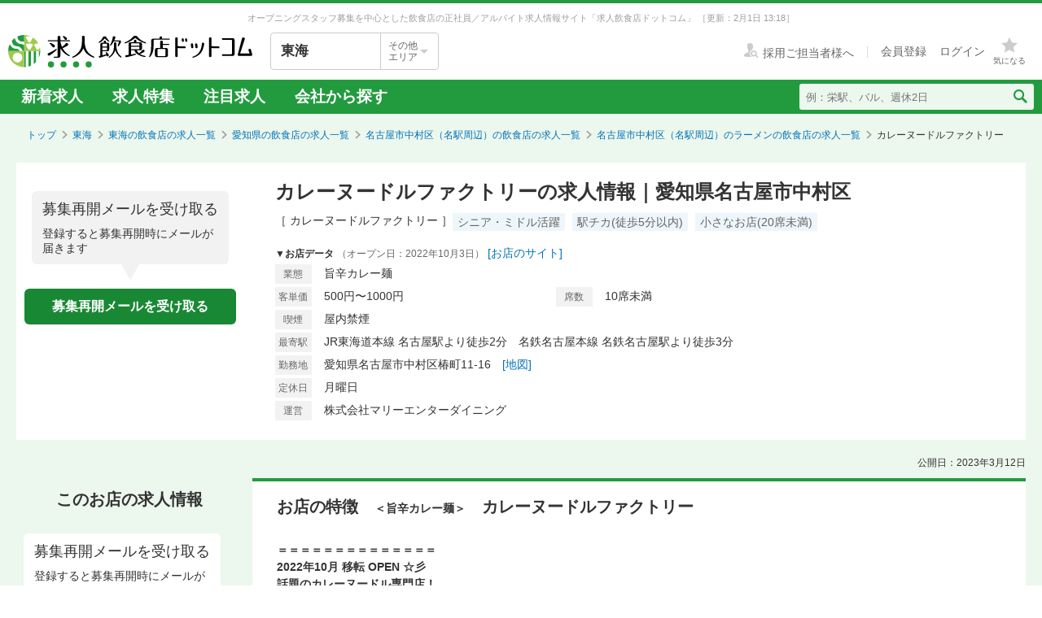

--- FILE ---
content_type: text/html; charset=utf-8
request_url: https://job.inshokuten.com/tokai/work/detail/51728?assistLinkCode=1&ref=ft2
body_size: 65965
content:
<!DOCTYPE html>
<html xmlns="http://www.w3.org/1999/xhtml" xml:lang="ja" lang="ja">
<head>
  <script type="text/javascript">
  var dataLayer = dataLayer || [];
  dataLayer.push({
    'userid': 'undefined'
  });
</script>

    <script type="text/javascript">
  var dataLayer = dataLayer || [];
  dataLayer.push({
    'isPublishedShop': 'false'
  });
</script>


  <!-- Google Tag Manager -->
<script>(function(w,d,s,l,i){w[l]=w[l]||[];w[l].push({'gtm.start':
  new Date().getTime(),event:'gtm.js'});var f=d.getElementsByTagName(s)[0],
  j=d.createElement(s),dl=l!='dataLayer'?'&l='+l:'';j.async=true;j.src=
  'https://www.googletagmanager.com/gtm.js?id='+i+dl;f.parentNode.insertBefore(j,f);
  })(window,document,'script','dataLayer','GTM-WDT9TM6');</script>
  <!-- End Google Tag Manager -->

  
  <meta http-equiv="Content-Type" content="text/html; charset=UTF-8" />
  <meta name="viewport" content="width=device-width" />
  <meta http-equiv="Content-Style-Type" content="text/css" />
  <meta http-equiv="Content-Script-Type" content="text/javascript" />
  <title>
    カレーヌードルファクトリーの求人情報 - 愛知県名古屋市中村区 | 求人飲食店ドットコム
  </title>
  <meta name="description" content="カレーヌードルファクトリーの求人募集情報です。飲食専門の求人サイト「求人飲食店ドットコム」ではカレーヌードルファクトリーの求人の他、新着求人を毎日更新！お店のジャンル・職種・身に付くスキルなどから、あなたの希望のお仕事が見つかります。" />
  <meta name="keywords" content="カレーヌードルファクトリー,旨辛カレー麺,求人,募集,飮食,正社員,アルバイト" />
  <meta name="csrf-param" content="authenticity_token" />
<meta name="csrf-token" content="1mSbe--q5aR6iiutZPHGuSjDSbsNxKR-DPPcj1aV5hnLlekY3eGh1XUIOGLlhAqBRo5dMpnR-fHKAjs0yOebfw" />
    <meta name="twitter:card" content="summary_large_image">
<meta property="og:title" content="カレーヌードルファクトリーの求人情報 - 愛知県名古屋市中村区 | 求人飲食店ドットコム">
<meta property="og:image" content="https://d1som9eclaj1c0.cloudfront.net/upload_picture/S1642410709438_1.jpg">
<meta property="og:type" content="article">
<meta property="og:description" content="カレーヌードルファクトリーの求人募集情報です。飲食専門の求人サイト「求人飲食店ドットコム」ではカレーヌードルファクトリーの求人の他、新着求人を毎日更新！お店のジャンル・職種・身に付くスキルなどから、あなたの希望のお仕事が見つかります。">
<meta property="og:url" content="https://job.inshokuten.com/tokai/work/detail/51728">
<meta property="og:site_name" content="求人飲食店ドットコム">

  <link rel="shortcut icon" href="/favicon.ico" type="image/vnd.microsoft.icon" />
  
      <link rel="canonical" href="https://job.inshokuten.com/tokai/work/detail/51728" />

  <meta name="js-jobseeker-logged-in" id="js-jobseeker-logged-in" content="false" />
  <link href="/webfonts/layout/icomoon.css?20210708" type="text/css" rel="stylesheet" />
  <link href="/css/reset.css?20131115" type="text/css" rel="stylesheet" />
    <link rel="stylesheet" media="all" href="/assets/layouts/responsive_layout/base/application-4d305e807541495cdd9dddf857572fa0ebeccda5114b27df7bd40ca0c1a68958.css" />
  <link rel="stylesheet" media="all" href="/assets/synchro-css/utility/application-pc-8c5b93631b76f2b8410eff0b8e7ba1a2370853defe1af2e3a6489d4a96e6ba8a.css" />
  <link rel="stylesheet" media="all" href="/assets/ji-design-guidelines/application-b04f3f709168d91218a1f591ddb1748a1b77799e898cd930aeb97951cef12583.css" />
    <link rel="stylesheet" media="all" href="/assets/work/show/history/pc/application-7ba021831a36b2451b0542ff9b7e70e38720ba683518927fe4d2fbaf23559611.css" />
  <link rel="stylesheet" media="all" href="/css/jquery.rs.carousel.css" />

    <script type='application/json' id='js-json-sentry-param'>
    {"sentryDsnValue":"https://4b8607ef2c064418a0260b25a3f92a15@o225139.ingest.sentry.io/1376507","environment":"production","debug":false,"tracesSampleRate":0.1}
  </script>
  <script src="/assets/sentry/application-b344ab024ce5eda5262759b1b1bcd53c59501123e694128a7446cb19ad0c985c.js"></script>

<script src="/assets/polyfill/application-eba39df10f0a90b820c8028adccec2fdffafe59e54346c77d700fd852b4500bc.js"></script>

  <script nonce="" type="text/javascript" src="/javascript/jquery.js" ></script>
  <script nonce="" type="text/javascript" src="/javascript/jquery-migrate-1.4.1.min.js" ></script>
  <script nonce="" type="text/javascript" src="/javascript/jquery.tooltip.js" charset="utf-8" ></script>
  <script nonce="" type="text/javascript" src="/javascript/responsive.js" charset="utf-8" ></script>
  <script nonce="" type="text/javascript" src="/javascript/common/responsiveLayout.js" charset="utf-8" ></script>
  <script nonce="" type="text/javascript" src="/javascript/common/jobseekerFavorites.js?20230206" charset="utf-8" ></script>
  <script src="/assets/layouts/application-32b3500030bd55c54af52d632a09ff75b4a1d36e2136eded2779f51ccf955881.js" media="all"></script>
  
    <script src="/javascript/jquery.ui.widget.js"></script>
  <script src="/javascript/jquery.event.drag.js"></script>
  <script src="/javascript/jquery.rs.carousel.js"></script>
  <script src="/javascript/jquery.rs.carousel-autoscroll.js"></script>
  <script src="/javascript/jquery.rs.carousel-continuous.js"></script>
  <script src="/javascript/jquery.rs.carousel-touch.js"></script>
  <script src="/javascript/handlebars.js"></script>
  <script id="job-detail-template" type="text/x-handlebars-template">
    <div class="job-code-area">
  <div class="job-code-wrapper u-d-f u-ai-c">
    <span class="ji-tag__employment ji-tag__employment--lg {{result.employmentTagClass}} u-mr-15 u-mt-7">{{result.employmentTagLongName}}</span>
    <span class="job-code-display">{{result.displayType}}募集</span>
    <input type="hidden" value="{{result.keyId}}" id="selected-job-key-id" />
  </div>
  <div class="ul-wrapper">
    <ul class="action-button-area top-button-area js-topButtonArea">
      <li>
        {{#if result.hasFavoritedJob}}
          <a class="add-examination-list examinationed ji-btn ji-btn--lg ji-btn--full" data-favorite-list-path="{{#if result.logined}}/member/work/favorites{{else}}/work/favorites{{/if}}">
            <span class="examination-button">気になるリストへ</span>
          </a>
        {{else}}
          <a class="add-examination-list ji-btn ji-btn--lg ji-btn--full gtm-toggleFavoriteButtonForShopDetail" data-favorite-list-path="{{#if result.logined}}/member/work/favorites{{else}}/work/favorites{{/if}}">
            <span class="js-examination__favoriteIcon icon-layout-star ji-btn__iconBefore"></span>
            <span class="examination-button">気になる</span>
          </a>
      {{/if}}
        <input type="hidden" class="job-key-id" value="{{result.keyId}}" />
      </li>
      {{#if result.checkEntriedJob}}
        <li class="last"><button disabled class="ji-btn ji-btn--lg ji-btn--full ji-btn--primary">応募済み</button></li>
      {{else}}
        <li class="last">
          <a class="ji-btn ji-btn--lg ji-btn--fixed ji-btn--primary gtm-normalEntryButton" href="/work/jobs/{{result.keyId}}/entries/new?entryVia=normal_entry_button">応募画面へ</a>
        </li>
      {{/if}}
    </ul>
  </div>
</div>
<table class="job-detail">
  <tr>
    <th>特徴</th>
    <td class="feature">
      {{#each result.featureCharacteristicList}}
        <span class="ji-tag__characteristics">{{this}}</span>
      {{/each}}
    </td>
  </tr>
  <tr>
    <th>雇用形態・<br />給与</th>
    <td>
      <span class="salary">{{{result.displayEmploymentSystem}}}　{{{result.displaySalary}}}</span>
      {{#if result.haveSalaryNote}}
        <span class="salary-note">{{{result.salaryNote}}}</span>
      {{/if}}
      {{#if result.allowanceCharacteristicList}}
        <div class="icon-treatment-area">
          {{#each result.allowanceCharacteristicList}}
            <span class="ji-tag__characteristics">{{this}}</span>
          {{/each}}
        </div>
      {{/if}}
    </td>
  </tr>
  <tr>
    <th>応募資格</th>
    <td>{{{result.displayQualification}}}</td>
  </tr>
  <tr>
    <th>
      <div class="working-time">
        <span class="working-time-label">勤務時間</span>
        <div class="working-time-wrapper js-workTimePopoverTrigger">
          <div class="informationIcon working-time-icon"></div>
        </div>
      </div>
    </th>
    <td>
      {{{result.workingHours}}}
      {{#if result.workingHoursCharacteristicList}}
        <div class="icon-treatment-area">
          {{#each result.workingHoursCharacteristicList}}
            <span class="ji-tag__characteristics">{{this}}</span>
          {{/each}}
        </div>
      {{/if}}
    </td>
  </tr>
  <tr>
    <th>休日・休暇</th>
    <td>
      {{{result.holiday}}}
      {{#if result.holidayCharacteristicList}}
        <div class="icon-treatment-area">
          {{#each result.holidayCharacteristicList}}
            <span class="ji-tag__characteristics">{{this}}</span>
          {{/each}}
        </div>
      {{/if}}
    </td>
  </tr>
  <tr>
    <th>待遇</th>
    <td>
      {{{result.otherTreatment}}}
      {{#if result.treatmentCharacteristicList}}
        <div class="icon-treatment-area">
          {{#each result.treatmentCharacteristicList}}
            <span class="ji-tag__characteristics">{{this}}</span>
          {{/each}}
        </div>
      {{/if}}
    </td>
  </tr>
  <tr>
    <th>仕事内容・<br />求める人物</th>
    <td>
      {{{result.work}}}
      {{#if result.hasSkillList}}
        <div class="job-skill-area">
          <p class="skill-title">身につくスキル！ 学べる知識！</p>
          {{#each result.skillList}}
            <span class="skill-detail">{{this.skill}}</span>
          {{/each}}
        </div>
      {{/if}}
    </td>
  </tr>
</table>
<div class="clearfix target-shop-area">
  <div class="shop-info">
    <span class="shop-name"><span class="name">＜応募先＞</span>カレーヌードルファクトリー</span>
    <div class="u-d-f u-ai-c">
      <span class="ji-tag__employment {{result.employmentTagClass}} u-mr-8">{{result.employmentTagLongName}}</span>
      <span class="u-fs-13">{{result.displayType}}募集</span>
    </div>
  </div>
  <div class="ul-wrapper">
    <ul class="action-button-area center-button-area">
      <li>
          <a class="add-examination-list ji-btn ji-btn--lg ji-btn--full gtm-toggleFavoriteButtonForShopDetail" data-favorite-list-path="{{#if result.logined}}/member/work/favorites{{else}}/work/favorites{{/if}}">
            <span class="js-examination__favoriteIcon icon-layout-star ji-btn__iconBefore"></span>
            <span class="examination-button">気になる</span>
          </a>
        <input type="hidden" class="job-key-id" value="{{result.keyId}}" autocomplete="off" />
      </li>
      {{#if result.checkEntriedJob}}
        <li class="last"><button disabled class="ji-btn ji-btn--lg ji-btn--full ji-btn--primary">応募済み</button></li>
      {{else}}
        <li class="last">
          <a class="ji-btn ji-btn--lg ji-btn--fixed ji-btn--primary gtm-normalEntryButton" href="/work/jobs/{{result.keyId}}/entries/new?entryVia=normal_entry_button">応募画面へ</a>
        </li>
      {{/if}}
    </ul>
  </div>
</div>

  </script>
  <script id="action-button-template" type="text/x-handlebars-template">
    <div class="clearfix target-shop-area">
  <div class="shop-info">
    <span class="shop-name"><span class="name">＜応募先＞</span>カレーヌードルファクトリー</span>
    <span class="ji-tag__employment {{result.employmentTagClass}} u-mr-8">{{result.employmentTagLongName}}</span>
    <span class="u-fs-14">{{result.displayType}}募集</span>
  </div>
  <div class="ul-wrapper">
    <ul class="action-button-area">
      <li>
          {{#if result.hasFavoritedJob}}
            <a class="add-examination-list examinationed ji-btn ji-btn--lg ji-btn--full" data-favorite-list-path="{{#if result.logined}}/member/work/favorites{{else}}/work/favorites{{/if}}">
              <span class="examination-button">気になるリストへ</span>
            </a>
          {{else}}
            <a class="add-examination-list ji-btn ji-btn--lg ji-btn--full gtm-toggleFavoriteButtonForShopDetail" data-favorite-list-path="{{#if result.logined}}/member/work/favorites{{else}}/work/favorites{{/if}}">
              <span class="js-examination__favoriteIcon icon-layout-star ji-btn__iconBefore"></span>
              <span class="examination-button">気になる</span>
            </a>
          {{/if}}
        <input type="hidden" class="job-key-id" value="{{result.keyId}}" />
      </li>
      {{#if result.checkEntriedJob}}
        <li class="last"><button disabled class="ji-btn ji-btn--lg ji-btn--full ji-btn--primary">応募済み</button></li>
      {{else}}
        <li class="last">
          <a class="ji-btn ji-btn--lg ji-btn--primary ji-btn--full gtm-normalEntryButton" href="/work/jobs/{{result.keyId}}/entries/new?entryVia=wording_entry_button">応募画面へ</a>
        </li>
      {{/if}}
    </ul>
  </div>
</div>

  </script>
  <script src="/assets/work/show/history/pc/application-ef58232582e9c35e816f0dd126a5031dae6ccdde52d4360c8af4ef53983be006.js"></script>
    <script type="application/ld+json">
      {"@context":"https://schema.org","@type":"FAQPage","mainEntity":[{"@type":"Question","name":"名古屋市中村区（名駅周辺）のラーメンの求人はどのくらいある？","acceptedAnswer":{"@type":"Answer","text":"名古屋市中村区（名駅周辺）のラーメンの求人数は4件あります。うち、正社員求人は4件、アルバイト・パート求人は0件です。\n"}},{"@type":"Question","name":"ラーメンの仕事を探すなら、どのエリアが人気？","acceptedAnswer":{"@type":"Answer","text":"【正社員】\n1位：\u003ca href=\"/tokai/work/prefArea-aichi/regionArea-sakae/condition-g/\"\u003eラーメン×名古屋市中区（栄・新栄・伏見）\u003c/a\u003e\n2位：\u003ca href=\"/tokai/work/prefArea-aichi/regionArea-nagoya-nishi/condition-g/\"\u003eラーメン×名古屋市西区\u003c/a\u003e\n3位：\u003ca href=\"/tokai/work/prefArea-aichi/regionArea-toyota-city/condition-g/\"\u003eラーメン×豊田市\u003c/a\u003e\n愛知県の正社員のラーメン求人人気が最も高いエリアは「\u003ca href=\"/tokai/work/prefArea-aichi/regionArea-sakae/condition-g/\"\u003e名古屋市中区（栄・新栄・伏見）\u003c/a\u003e」です。次いで「\u003ca href=\"/tokai/work/prefArea-aichi/regionArea-nagoya-nishi/condition-g/\"\u003e名古屋市西区\u003c/a\u003e」「\u003ca href=\"/tokai/work/prefArea-aichi/regionArea-toyota-city/condition-g/\"\u003e豊田市\u003c/a\u003e」が続きます。\n\n【アルバイト・パート】\n1位：\u003ca href=\"/tokai/work/prefArea-aichi/regionArea-nagoya-nishi/condition-g/\"\u003eラーメン×名古屋市西区\u003c/a\u003e\n2位：\u003ca href=\"/tokai/work/prefArea-aichi/regionArea-toyota-city/condition-g/\"\u003eラーメン×豊田市\u003c/a\u003e\n3位：\u003ca href=\"/tokai/work/prefArea-aichi/regionArea-sakae/condition-g/\"\u003eラーメン×名古屋市中区（栄・新栄・伏見）\u003c/a\u003e\n愛知県のアルバイト・パートのラーメン求人人気が最も高いエリアは「\u003ca href=\"/tokai/work/prefArea-aichi/regionArea-nagoya-nishi/condition-g/\"\u003e名古屋市西区\u003c/a\u003e」です。次いで「\u003ca href=\"/tokai/work/prefArea-aichi/regionArea-toyota-city/condition-g/\"\u003e豊田市\u003c/a\u003e」「\u003ca href=\"/tokai/work/prefArea-aichi/regionArea-sakae/condition-g/\"\u003e名古屋市中区（栄・新栄・伏見）\u003c/a\u003e」が続きます。"}},{"@type":"Question","name":"名古屋市中村区（名駅周辺）のラーメン求人の給与相場は？","acceptedAnswer":{"@type":"Answer","text":"名古屋市中村区（名駅周辺）のラーメン求人の平均給与は、正社員が月給30.8万円です。"}}]}
    </script>

  <!-- Start VWO Async SmartCode -->
<link rel="preconnect" href="https://dev.visualwebsiteoptimizer.com" />
<script type='text/javascript' id='vwoCode'>
window._vwo_code=window._vwo_code || (function() {
var account_id=777724,
version = 1.5,
settings_tolerance=4000,
library_tolerance=4000,
use_existing_jquery=false,
is_spa=1,
hide_element='body',
hide_element_style = 'opacity:0 !important;filter:alpha(opacity=0) !important;background:none !important',
/* DO NOT EDIT BELOW THIS LINE */
f=false,w=window,d=document,vwoCodeEl=d.querySelector('#vwoCode'),code={use_existing_jquery:function(){return use_existing_jquery},library_tolerance:function(){return library_tolerance},hide_element_style:function(){return'{'+hide_element_style+'}'},finish:function(){if(!f){f=true;var e=d.getElementById('_vis_opt_path_hides');if(e)e.parentNode.removeChild(e)}},finished:function(){return f},load:function(e){var t=d.createElement('script');t.fetchPriority='high';t.src=e;t.type='text/javascript';t.onerror=function(){_vwo_code.finish()};d.getElementsByTagName('head')[0].appendChild(t)},getVersion:function(){return version},getMatchedCookies:function(e){var t=[];if(document.cookie){t=document.cookie.match(e)||[]}return t},getCombinationCookie:function(){var e=code.getMatchedCookies(/(?:^|;)\s?(_vis_opt_exp_\d+_combi=[^;$]*)/gi);e=e.map(function(e){try{var t=decodeURIComponent(e);if(!/_vis_opt_exp_\d+_combi=(?:\d+,?)+\s*$/.test(t)){return''}return t}catch(e){return''}});var i=[];e.forEach(function(e){var t=e.match(/([\d,]+)/g);t&&i.push(t.join('-'))});return i.join('|')},init:function(){if(d.URL.indexOf('__vwo_disable__')>-1)return;w.settings_timer=setTimeout(function(){_vwo_code.finish()},settings_tolerance);var e=d.currentScript,t=d.createElement('style'),i=e&&!e.async?hide_element?hide_element+'{'+hide_element_style+'}':'':code.lA=1,n=d.getElementsByTagName('head')[0];t.setAttribute('id','_vis_opt_path_hides');vwoCodeEl&&t.setAttribute('nonce',vwoCodeEl.nonce);t.setAttribute('type','text/css');if(t.styleSheet)t.styleSheet.cssText=i;else t.appendChild(d.createTextNode(i));n.appendChild(t);var o=this.getCombinationCookie();this.load('https://dev.visualwebsiteoptimizer.com/j.php?a='+account_id+'&u='+encodeURIComponent(d.URL)+'&f='+ +is_spa+'&vn='+version+(o?'&c='+o:''));return settings_timer}};w._vwo_settings_timer = code.init();return code;}());
</script>
<!-- End VWO Async SmartCode -->

    <script type="application/ld+json">
      {"@context":"https://schema.org","@type":"BreadcrumbList","itemListElement":[{"@type":"ListItem","position":1,"name":"トップ","item":"https://job.inshokuten.com/"},{"@type":"ListItem","position":2,"name":"東海","item":"https://job.inshokuten.com/tokai/"},{"@type":"ListItem","position":3,"name":"東海の飲食店の求人一覧","item":"https://job.inshokuten.com/tokai/work/"},{"@type":"ListItem","position":4,"name":"愛知県の飲食店の求人一覧","item":"https://job.inshokuten.com/tokai/work/prefArea-aichi/"},{"@type":"ListItem","position":5,"name":"名古屋市中村区（名駅周辺）の飲食店の求人一覧","item":"https://job.inshokuten.com/tokai/work/prefArea-aichi/regionArea-meieki/"},{"@type":"ListItem","position":6,"name":"名古屋市中村区（名駅周辺）のラーメンの飲食店の求人一覧","item":"https://job.inshokuten.com/tokai/work/prefArea-aichi/regionArea-meieki/condition-g/"},{"@type":"ListItem","position":7,"name":"カレーヌードルファクトリー"}]}
    </script>
</head>
<body>
<!-- Google Tag Manager (noscript) -->
<noscript><iframe src="https://www.googletagmanager.com/ns.html?id=GTM-WDT9TM6"
  height="0" width="0" style="display:none;visibility:hidden"></iframe></noscript>
  <!-- End Google Tag Manager (noscript) -->

<div id="wrapper" class="brandColor">
  <div class="siteLead" id="site-lead">
    <div class="siteLead__outer">
      <h1 class="siteLead__text">
          オープニングスタッフ募集を中心とした飲食店の正社員／アルバイト求人情報サイト「求人飲食店ドットコム」
        <span class="siteLead__date">［更新：2月1日 13:18］</span>
</h1>    </div>
  </div>
  <header class="siteHeader">
    <div class="siteHeader__inner">
      <div class="siteHeader__logoAndSelect">
          <a href="/"><img class="siteHeader__logo" src="/img/common/brandColor/logo-job-inshokuten_pc.svg" alt="求人飲食店ドットコム" width="300" height="40" /></a>
        <div id="js-selectLocal" class="siteHeader__selectLocal">
          <p class="siteHeader__selectedLocalText">
            東海
            
          </p>
          <div class="siteHeader__selectButton">
            <p class="siteHeader__selectButtonText">その他<br />エリア</p>
            <span class="icon-layout-icon-caret-down-wide-triangle siteHeader__selectButtonIcon"></span>
          </div>
        </div>
          <ul id="js-selectLocalList" class="siteHeader__selectedList siteHeader__selectedList--close">
            <li><a href="/?district=all">全国</a></li>
            <li><a href="/kanto/">関東</a></li>
            <li><a href="/kansai/">関西</a></li>
            <li><a href="/tokai/">東海</a></li>
            <li><a href="/kyushu/">九州</a></li>
            <li><a href="/hokkaido/">北海道・東北</a></li>
            <li><a href="/hokuriku/">北陸・甲信越</a></li>
          </ul>
      </div>
      <div class="siteHeader__utilities">
        <div class="utilities utilities--notLogined">
            <div class="utilities__linkBox">
              <span>
                <a href="//www.inshokuten.com/recruit/?from=JItop" class="utilities__textLink utilities__textLink--forCompany icon-layout-recruiter" target="_blank"><span class="utilities__textLink--text">採用ご担当者様へ</span></a>
              </span>
              <div class="utilities__textLinkWrapper">
                <a href="/register/?mode=anywhere" class="utilities__textLink utilities__textLink--account"><span class="utilities__textLink--text">会員登録</span></a>
                <a href="/login/" class="utilities__textLink utilities__textLink--account utilities__textLink--last"><span class="utilities__textLink--text">ログイン</span></a>
              </div>
            </div>
            <div class="utilities__iconBox">
              <a class="utilities__iconLink utilities__iconLink--notification gtm-header_favorite_icon_click" href="/work/favorites">
                <span class="utilities__notificationCount utilities__notificationCount--favorite js-favoritesCount"></span>
                <span class="icon-layout-star utilities__icon utilities__icon--block"></span>
                <span class="utilities__iconText">気になる</span>
</a>            </div>
        </div>
      </div>
    </div>
    <div class="siteHeader__navBar">
      <div class="siteHeader__inner">
        <nav class="siteHeader__topNav">
          <ul class="topNav">
            <li class="siteHeader__topNav--list"><a href="/tokai/work/">新着求人</a></li>
              <li class="siteHeader__topNav--list"><a href="/feature/list/tokai">求人特集</a></li>
            <li class="siteHeader__topNav--list"><a href="/tokai/work/shopCharacteristicId-44/">注目求人</a></li>
            <li class="siteHeader__topNav--list"><a href="/pickup/tokai/">会社から探す</a></li>
          </ul>
        </nav>
          <form method="get" action="/tokai/work/search" class="siteHeader__searchForm">
            <input name="searchKeyword_u" placeholder="例：栄駅、バル、週休2日" class="siteHeader__searchInput" type="text" />
            <button name="button" type="submit" class="siteHeader__searchButton" aria-label="検索送信ボタン">
              <span class="siteHeader__searchIcon icon-layout-search"></span>
            </button>
          </form>
      </div>
    </div>
  </header>
  <div id="content" class="clearfix">
      <div id="topic-path">
        <ol class="clearfix">
          <li><a href="/">トップ</a></li>
                <li><a href="https://job.inshokuten.com/tokai/">東海</a></li>
    <li><a href="https://job.inshokuten.com/tokai/work/">東海の飲食店の求人一覧</a></li>
    <li><a href="https://job.inshokuten.com/tokai/work/prefArea-aichi/">愛知県の飲食店の求人一覧</a></li>
    <li><a href="https://job.inshokuten.com/tokai/work/prefArea-aichi/regionArea-meieki/">名古屋市中村区（名駅周辺）の飲食店の求人一覧</a></li>
    <li><a href="https://job.inshokuten.com/tokai/work/prefArea-aichi/regionArea-meieki/condition-g/">名古屋市中村区（名駅周辺）のラーメンの飲食店の求人一覧</a></li>
    <li class="current-directory">カレーヌードルファクトリー</li>


        </ol>
      </div>
    <article class="detail-area">
  <section>
    <div class="shop-area">
      <div class="republishMailAreaWrapperInTop">
        <div class="republishMailArea">
  <p class="republishMailArea__baroon">
    <span class="republishMailArea__baroonTitle">募集再開メールを受け取る</span>
      登録すると募集再開時にメールが届きます
  </p>
  <div class="republishMailArea__buttonWrapper">
      <button name="button" type="button" class="ji-btn ji-btn--primary ji-btn--fixed js-popoverShowButton">募集再開メールを受け取る</button>
  </div>
</div>

      </div>
      <div class="shop-detail-area">
        <h1 class="title">
            カレーヌードルファクトリーの求人情報｜愛知県名古屋市中村区
        </h1>
        <div class="sub-title">
            <span class="shop-name-kana shop-name-kana--history">［ カレーヌードルファクトリー ］</span>
          <ul class="job-condition">
              <li class="ji-tag__characteristics">シニア・ミドル活躍</li>
              <li class="ji-tag__characteristics">駅チカ(徒歩5分以内)</li>
              <li class="ji-tag__characteristics">小さなお店(20席未満)</li>
          </ul>
        </div>
        <div>
          <span class="shop-data">▼お店データ</span>
            <time class="shop-open-date">（オープン日：2022年10月3日）</time>
            <span class="store-url"><a class="accesslog" target="_blank" rel="noopener" href="https://www.instagram.com/currynoodle.factory/">[お店のサイト]</a></span>
          <div class="shop-info">
            <div class="shop-detail">
              <table class="detail-items">
                  <tr>
                    <th>業態</th>
                    <td colspan="3">旨辛カレー麺</td>
                  </tr>
                  <tr>
                      <th>客単価</th>
                      <td>500円〜1000円</td>
                      <th>席数</th>
                      <td>10席未満</td>
                  </tr>
                <th>喫煙</th><td>屋内禁煙</td>
                <tr>
                  <th>最寄駅</th>
                  <td colspan="3">JR東海道本線 名古屋駅より徒歩2分　名鉄名古屋本線 名鉄名古屋駅より徒歩3分</td>
                </tr>
                  <tr>
                    <th>勤務地</th>
                    <td colspan="3">愛知県名古屋市中村区椿町11-16　<a class="map-page" target="_blank" rel="noopener" href="/tokai/work/detail/51728/map">[地図]</a></td>
                  </tr>
                  <tr>
                    <th>定休日</th>
                    <td colspan="3">月曜日</td>
                  </tr>
                  <tr>
                    <th>運営</th>
                    <td colspan="3">株式会社マリーエンターダイニング </td>
                  </tr>
              </table>
            </div>
          </div>
        </div>
      </div>
    </div>
  </section>
  <section>
    <div id="job-detail-area">
      <div class="feature-link-area">
        <time class="open-date">公開日：2023年3月12日</time>
      </div>
      <div class="job-area">
        <div class="menu">
          <aside>
            <h3 class="job-detail-title">このお店の求人情報</h3>
              <div class="republishMailAreaWrapperInSide">
                <div class="republishMailArea">
  <p class="republishMailArea__baroon republishMailArea__baroon--white">
    <span class="republishMailArea__baroonTitle">募集再開メールを受け取る</span>
      登録すると募集再開時にメールが届きます
  </p>
  <div class="republishMailArea__buttonWrapper">
      <button name="button" type="button" class="ji-btn ji-btn--primary ji-btn--fixed js-popoverShowButton">募集再開メールを受け取る</button>
  </div>
</div>

              </div>
          </aside>
        </div>
        <div class="wrapper">
          <div class="main-content-area">
            <div class="shop-feature-area history">
              <h2 id="shop-feature-title-area">
                <span class="shop-feature-title">お店の特徴</span>　<span class="sub-shop-feature-title">＜旨辛カレー麺＞</span><span class="shop-name">　カレーヌードルファクトリー</span>
              </h2>
              <div class="shop-feature-detail">
                <div class="shop-contents-area">
                  <div class="shop-feature"><b>＝＝＝＝＝＝＝＝＝＝＝＝＝＝<br />2022年10月 移転 OPEN ☆彡<br />話題のカレーヌードル専門店！<br />＝＝＝＝＝＝＝＝＝＝＝＝＝＝</b><br /><br />オープンから現在まで常連さんから新規のお客様まで<br />さまざまなお客様にご好評いただいております。<br /><br />今回は、アルバイトさんの募集です。<br />ランチタイムのみ募集中◎<br /><br /><u><b>◆コンセプト</b></u><br />15種類のスパイス香味野菜の特性カレースープを使用。<br />本格的かつ新しい一杯。<br />お客様にご満足いただけるよう様々なトッピングを用意しています。<br />何度来ても楽しめる・新しい発見のある楽しいお店です。<br /><br /><u><b>◆運営会社：株式会社マリーエンターダイニング</b></u><br /><b>ーー新しい飲食の形を構築していく</b><br />新しい社会や、生活の在り方はこれからもきっと変わっていきますが、<br />大切な人や、友人と会って食事をするという文化がなくなることはないです。<br />外食には、人々を笑顔にできる力があると確信しております。<br /><br />飲食が好きな方、ぜひこの機会にご応募ください！<br />一緒に盛り上げてくださる方大歓迎です！<br /><br /><u><b>◆運営店舗一覧</b></u><br />・本まぐろと名古屋飯　花かるた…愛知県名古屋市中村区椿町16-22<br />・アジアンキッチン ホーカーズ…愛知県名古屋市中村区椿町11-16<br />・THAIFOOD・DINING マイペンライ 名駅店…愛知県名古屋市中村区椿町16-22 4Ｆ<br />・THAIFOOD・DINING マイペンライ 伏見店…愛知県名古屋市中区錦2-17-28CK15伏見ビル1F<br />・THAIFOOD マイペンライ チカマチラウンジ店…愛知県名古屋市中村区名駅4-4-10名古屋クロスコートタワーB1F<br />・麻辣食堂　角まる…愛知県一宮市栄3-6-4</div>
                </div>
              </div>
              <div class="clearfix target-shop-area">
                <div class="shop-info">
                  <span class="shop-name"><span class="name">
                    ＜応募先＞</span>カレーヌードルファクトリー
                  </span>
                </div>
              </div>
            </div>
            <section>
              <div class="relatedContentsArea">
                <h4 class="relatedContentsArea__title"><span class="relatedContentsArea__emphasis">現在募集中のお仕事</span>求人飲食店ドットコムで、あなたにぴったりのお仕事を探してみませんか？</h4>
                <div class="sub-contents">
                    <div class="related-contents related-contents-first gtm-recommenderSystemLoggedArea" data-recommend-location="掲載終了求人詳細(PC)-同じ地域のお店">
    <div class="history-contents">
      <span class="sub-contents-title">「カレーヌードルファクトリー」にエリアが近い！名古屋市中村区（名駅周辺）の飲食店求人</span>
      <a class="list-link " href="/tokai/work/prefArea-aichi/regionArea-meieki/">一覧でもっと見る⇒</a>
    </div>
    <div id="near-shop-carousel" class="shop-carousel">
      <ul class="clearfix">
          <li class="gtm-recommenderSystemLoggedShop" data-recommended-shop-id="69308" data-shown-position="1">
            <table cellpadding="0" cellspacing="0" class="image-area">
              <tr>
                <td>
                  <a class="shop-link " target="_blank" rel="noopener" href="/tokai/work/detail/69308?assistLinkCode=42&amp;ref=ft2">
                      <img alt="A5焼肉&amp;冷麺 二郎 YANAGIBASHIの画像" style="width: 100px;" loading="lazy" src="https://d1som9eclaj1c0.cloudfront.net/upload_picture/thum_S1704793443127_1.jpg" />
</a>                </td>
              </tr>
            </table>
            <p class="shop-name">
              
            </p>
            <dl class="shop-info">
              <dt>[業]</dt>
              <dd>A5焼肉と手打ち冷麺の店</dd>
              <dt>[駅]</dt>
              <dd class="station">国際センター</dd>
            </dl>
          </li>
          <li class="gtm-recommenderSystemLoggedShop" data-recommended-shop-id="57291" data-shown-position="2">
            <table cellpadding="0" cellspacing="0" class="image-area">
              <tr>
                <td>
                  <a class="shop-link " target="_blank" rel="noopener" href="/tokai/work/detail/57291?assistLinkCode=42&amp;ref=ft2">
                      <img alt="食堂chisanの画像" style="width: 100px;" loading="lazy" src="https://d1som9eclaj1c0.cloudfront.net/upload_picture/thum_S1744000545954_1.jpg" />
</a>                </td>
              </tr>
            </table>
            <p class="shop-name">
              
            </p>
            <dl class="shop-info">
              <dt>[業]</dt>
              <dd>地産食材を活かしたイタリ…</dd>
              <dt>[駅]</dt>
              <dd class="station">名古屋</dd>
            </dl>
          </li>
          <li class="gtm-recommenderSystemLoggedShop" data-recommended-shop-id="80904" data-shown-position="3">
            <table cellpadding="0" cellspacing="0" class="image-area">
              <tr>
                <td>
                  <a class="shop-link " target="_blank" rel="noopener" href="/tokai/work/detail/80904?assistLinkCode=42&amp;ref=ft2">
                      <img alt="べこや 名駅店の画像" style="width: 100px;" loading="lazy" src="https://d1som9eclaj1c0.cloudfront.net/upload_picture/thum_S1753853433974_1.jpg" />
</a>                </td>
              </tr>
            </table>
            <p class="shop-name">
              
            </p>
            <dl class="shop-info">
              <dt>[業]</dt>
              <dd>仙台名物と土佐名物が自慢…</dd>
              <dt>[駅]</dt>
              <dd class="station">名古屋</dd>
            </dl>
          </li>
          <li class="gtm-recommenderSystemLoggedShop" data-recommended-shop-id="70870" data-shown-position="4">
            <table cellpadding="0" cellspacing="0" class="image-area">
              <tr>
                <td>
                  <a class="shop-link " target="_blank" rel="noopener" href="/tokai/work/detail/70870?assistLinkCode=42&amp;ref=ft2">
                      <img alt="韓国酒場パル/8 名駅柳橋店の画像" style="width: 100px;" loading="lazy" src="https://d1som9eclaj1c0.cloudfront.net/upload_picture/thum_S1758520100292_1.jpg" />
</a>                </td>
              </tr>
            </table>
            <p class="shop-name">
              
            </p>
            <dl class="shop-info">
              <dt>[業]</dt>
              <dd>和食と韓国料理の大衆酒場</dd>
              <dt>[駅]</dt>
              <dd class="station">国際センター</dd>
            </dl>
          </li>
          <li class="gtm-recommenderSystemLoggedShop" data-recommended-shop-id="29794" data-shown-position="5">
            <table cellpadding="0" cellspacing="0" class="image-area">
              <tr>
                <td>
                  <a class="shop-link " target="_blank" rel="noopener" href="/tokai/work/detail/29794?assistLinkCode=42&amp;ref=ft2">
                      <img alt="豆家 別邸 しびかまの画像" style="width: 100px;" loading="lazy" src="https://d1som9eclaj1c0.cloudfront.net/upload_picture/thum_S1515551262133_1.jpg" />
</a>                </td>
              </tr>
            </table>
            <p class="shop-name">
              
            </p>
            <dl class="shop-info">
              <dt>[業]</dt>
              <dd>マグロ料理、豆腐料理、湯…</dd>
              <dt>[駅]</dt>
              <dd class="station">名古屋</dd>
            </dl>
          </li>
          <li class="gtm-recommenderSystemLoggedShop" data-recommended-shop-id="86501" data-shown-position="6">
            <table cellpadding="0" cellspacing="0" class="image-area">
              <tr>
                <td>
                  <a class="shop-link " target="_blank" rel="noopener" href="/tokai/work/detail/86501?assistLinkCode=42&amp;ref=ft2">
                      <img alt="酒場クレスポの画像" style="width: 100px;" loading="lazy" src="https://d1som9eclaj1c0.cloudfront.net/upload_picture/thum_S1747375541289_1.jpg" />
</a>                </td>
              </tr>
            </table>
            <p class="shop-name">
              
            </p>
            <dl class="shop-info">
              <dt>[業]</dt>
              <dd>イタリアン系の創作居酒屋</dd>
              <dt>[駅]</dt>
              <dd class="station">名古屋</dd>
            </dl>
          </li>
          <li class="gtm-recommenderSystemLoggedShop" data-recommended-shop-id="85356" data-shown-position="7">
            <table cellpadding="0" cellspacing="0" class="image-area">
              <tr>
                <td>
                  <a class="shop-link " target="_blank" rel="noopener" href="/tokai/work/detail/85356?assistLinkCode=42&amp;ref=ft2">
                      <img alt="洋麺屋 五右衛門 名古屋タワーズプラザの画像" style="width: 100px;" loading="lazy" src="https://d1som9eclaj1c0.cloudfront.net/upload_picture/thum_S1766468156466_1.jpg" />
</a>                </td>
              </tr>
            </table>
            <p class="shop-name">
              
            </p>
            <dl class="shop-info">
              <dt>[業]</dt>
              <dd>お箸で食べる日本発の創作…</dd>
              <dt>[駅]</dt>
              <dd class="station">名古屋</dd>
            </dl>
          </li>
          <li class="gtm-recommenderSystemLoggedShop" data-recommended-shop-id="42094" data-shown-position="8">
            <table cellpadding="0" cellspacing="0" class="image-area">
              <tr>
                <td>
                  <a class="shop-link " target="_blank" rel="noopener" href="/tokai/work/detail/42094?assistLinkCode=42&amp;ref=ft2">
                      <img alt="咲串 おかげ屋 名駅本店の画像" style="width: 100px;" loading="lazy" src="https://d1som9eclaj1c0.cloudfront.net/upload_picture/thum_S1754277127082_1.jpg" />
</a>                </td>
              </tr>
            </table>
            <p class="shop-name">
              
            </p>
            <dl class="shop-info">
              <dt>[業]</dt>
              <dd>串揚げ・おでん居酒屋</dd>
              <dt>[駅]</dt>
              <dd class="station">国際センター</dd>
            </dl>
          </li>
          <li class="gtm-recommenderSystemLoggedShop" data-recommended-shop-id="33420" data-shown-position="9">
            <table cellpadding="0" cellspacing="0" class="image-area">
              <tr>
                <td>
                  <a class="shop-link " target="_blank" rel="noopener" href="/tokai/work/detail/33420?assistLinkCode=42&amp;ref=ft2">
                      <img alt="Bar Neat 名駅店の画像" style="width: 100px;" loading="lazy" src="https://d1som9eclaj1c0.cloudfront.net/upload_picture/thum_S1763389902760_1.jpeg" />
</a>                </td>
              </tr>
            </table>
            <p class="shop-name">
              
            </p>
            <dl class="shop-info">
              <dt>[業]</dt>
              <dd>幅広い年齢層に親しまれる…</dd>
              <dt>[駅]</dt>
              <dd class="station">名古屋</dd>
            </dl>
          </li>
          <li class="gtm-recommenderSystemLoggedShop" data-recommended-shop-id="85348" data-shown-position="10">
            <table cellpadding="0" cellspacing="0" class="image-area">
              <tr>
                <td>
                  <a class="shop-link " target="_blank" rel="noopener" href="/tokai/work/detail/85348?assistLinkCode=42&amp;ref=ft2">
                      <img alt="星乃珈琲店 名古屋タワーズプラザの画像" style="width: 100px;" loading="lazy" src="https://d1som9eclaj1c0.cloudfront.net/upload_picture/thum_S1763014056126_1.jpg" />
</a>                </td>
              </tr>
            </table>
            <p class="shop-name">
              
            </p>
            <dl class="shop-info">
              <dt>[業]</dt>
              <dd>本格的なハンドドリップコ…</dd>
              <dt>[駅]</dt>
              <dd class="station">名古屋</dd>
            </dl>
          </li>
      </ul>
    </div>
  </div>
  <div class="related-contents  gtm-recommenderSystemLoggedArea" data-recommend-location="掲載終了求人詳細(PC)-同じ業種のお店">
    <div class="clearfix history-contents">
      <span class="sub-contents-title">「カレーヌードルファクトリー」と同じ業態！ラーメンの求人</span>
      <a class="list-link " href="/tokai/work/condition-g/">一覧でもっと見る⇒</a>
    </div>
    <div id="same-category-shop-carousel" class="shop-carousel">
      <ul class="clearfix">
          <li class="gtm-recommenderSystemLoggedShop" data-recommended-shop-id="24006" data-shown-position="1">
            <table cellpadding="0" cellspacing="0" class="image-area">
              <tr>
                <td>
                  <a class="shop-link " target="_blank" rel="noopener" href="/tokai/work/detail/24006?assistLinkCode=43&amp;ref=ft3">
                      <img alt="らーめん本郷亭　本郷店の画像" style="width: 100px;" loading="lazy" src="https://d1som9eclaj1c0.cloudfront.net/upload_picture/thum_S1706241950720_1.jpg" />
</a>                </td>
              </tr>
            </table>
            <p class="shop-name">
              
            </p>
            <dl class="shop-info">
              <dt>[業]</dt>
              <dd>らーめん専門店</dd>
              <dt>[駅]</dt>
              <dd class="station">本郷</dd>
            </dl>
          </li>
          <li class="gtm-recommenderSystemLoggedShop" data-recommended-shop-id="34069" data-shown-position="2">
            <table cellpadding="0" cellspacing="0" class="image-area">
              <tr>
                <td>
                  <a class="shop-link " target="_blank" rel="noopener" href="/tokai/work/detail/34069?assistLinkCode=43&amp;ref=ft3">
                      <img alt="ラーメン横綱　刈谷店の画像" style="width: 100px;" loading="lazy" src="https://d1som9eclaj1c0.cloudfront.net/upload_picture/thum_S1627287779407_1.JPG" />
</a>                </td>
              </tr>
            </table>
            <p class="shop-name">
              
            </p>
            <dl class="shop-info">
              <dt>[業]</dt>
              <dd>ラーメン</dd>
              <dt>[駅]</dt>
              <dd class="station">富士松</dd>
            </dl>
          </li>
          <li class="gtm-recommenderSystemLoggedShop" data-recommended-shop-id="86342" data-shown-position="3">
            <table cellpadding="0" cellspacing="0" class="image-area">
              <tr>
                <td>
                  <a class="shop-link " target="_blank" rel="noopener" href="/tokai/work/detail/86342?assistLinkCode=43&amp;ref=ft3">
                      <img alt="鶏そば専門店 らーめんえびす 総本家の画像" style="width: 100px;" loading="lazy" src="https://d1som9eclaj1c0.cloudfront.net/upload_picture/thum_S1769051427836_1.png" />
</a>                </td>
              </tr>
            </table>
            <p class="shop-name">
              
            </p>
            <dl class="shop-info">
              <dt>[業]</dt>
              <dd>鶏そば・から揚げ専門店</dd>
              <dt>[駅]</dt>
              <dd class="station">小牧</dd>
            </dl>
          </li>
          <li class="gtm-recommenderSystemLoggedShop" data-recommended-shop-id="84914" data-shown-position="4">
            <table cellpadding="0" cellspacing="0" class="image-area">
              <tr>
                <td>
                  <a class="shop-link " target="_blank" rel="noopener" href="/tokai/work/detail/84914?assistLinkCode=43&amp;ref=ft3">
                      <img alt="みそ吟　豊田久保店の画像" style="width: 100px;" loading="lazy" src="https://d1som9eclaj1c0.cloudfront.net/upload_picture/thum_S1762484759091_1.JPG" />
</a>                </td>
              </tr>
            </table>
            <p class="shop-name">
              
            </p>
            <dl class="shop-info">
              <dt>[業]</dt>
              <dd>札幌ラーメン</dd>
              <dt>[駅]</dt>
              <dd class="station">豊田市</dd>
            </dl>
          </li>
          <li class="gtm-recommenderSystemLoggedShop" data-recommended-shop-id="65355" data-shown-position="5">
            <table cellpadding="0" cellspacing="0" class="image-area">
              <tr>
                <td>
                  <a class="shop-link " target="_blank" rel="noopener" href="/tokai/work/detail/65355?assistLinkCode=43&amp;ref=ft3">
                      <img alt="中華そば 親孝行の画像" style="width: 100px;" loading="lazy" src="https://d1som9eclaj1c0.cloudfront.net/upload_picture/thum_S1689928422025_1.jpg" />
</a>                </td>
              </tr>
            </table>
            <p class="shop-name">
              
            </p>
            <dl class="shop-info">
              <dt>[業]</dt>
              <dd>ラーメン</dd>
              <dt>[駅]</dt>
              <dd class="station">尾頭橋</dd>
            </dl>
          </li>
          <li class="gtm-recommenderSystemLoggedShop" data-recommended-shop-id="68053" data-shown-position="6">
            <table cellpadding="0" cellspacing="0" class="image-area">
              <tr>
                <td>
                  <a class="shop-link " target="_blank" rel="noopener" href="/tokai/work/detail/68053?assistLinkCode=43&amp;ref=ft3">
                      <img alt="麺屋まる玉 浄水店の画像" style="width: 100px;" loading="lazy" src="https://d1som9eclaj1c0.cloudfront.net/upload_picture/thum_S1708583193442_1.jpg" />
</a>                </td>
              </tr>
            </table>
            <p class="shop-name">
              
            </p>
            <dl class="shop-info">
              <dt>[業]</dt>
              <dd>ラーメン店</dd>
              <dt>[駅]</dt>
              <dd class="station">浄水</dd>
            </dl>
          </li>
          <li class="gtm-recommenderSystemLoggedShop" data-recommended-shop-id="84763" data-shown-position="7">
            <table cellpadding="0" cellspacing="0" class="image-area">
              <tr>
                <td>
                  <a class="shop-link " target="_blank" rel="noopener" href="/tokai/work/detail/84763?assistLinkCode=43&amp;ref=ft3">
                      <img alt="新店舗の画像" style="width: 100px;" loading="lazy" src="/img/noimage.png" />
</a>                </td>
              </tr>
            </table>
            <p class="shop-name">
              
            </p>
            <dl class="shop-info">
              <dt>[業]</dt>
              <dd>四川料理　中華バル</dd>
              <dt>[駅]</dt>
              <dd class="station">栄</dd>
            </dl>
          </li>
          <li class="gtm-recommenderSystemLoggedShop" data-recommended-shop-id="34064" data-shown-position="8">
            <table cellpadding="0" cellspacing="0" class="image-area">
              <tr>
                <td>
                  <a class="shop-link " target="_blank" rel="noopener" href="/tokai/work/detail/34064?assistLinkCode=43&amp;ref=ft3">
                      <img alt="ラーメン横綱　安城店の画像" style="width: 100px;" loading="lazy" src="https://d1som9eclaj1c0.cloudfront.net/upload_picture/thum_S1626050196553_1.jpg" />
</a>                </td>
              </tr>
            </table>
            <p class="shop-name">
              
            </p>
            <dl class="shop-info">
              <dt>[業]</dt>
              <dd>ラーメン</dd>
              <dt>[駅]</dt>
              <dd class="station">宇頭</dd>
            </dl>
          </li>
          <li class="gtm-recommenderSystemLoggedShop" data-recommended-shop-id="28716" data-shown-position="9">
            <table cellpadding="0" cellspacing="0" class="image-area">
              <tr>
                <td>
                  <a class="shop-link " target="_blank" rel="noopener" href="/tokai/work/detail/28716?assistLinkCode=43&amp;ref=ft3">
                      <img alt="ラーメン横綱　港店の画像" style="width: 100px;" loading="lazy" src="https://d1som9eclaj1c0.cloudfront.net/upload_picture/thum_S1627288064386_1.JPG" />
</a>                </td>
              </tr>
            </table>
            <p class="shop-name">
              
            </p>
            <dl class="shop-info">
              <dt>[業]</dt>
              <dd>ラーメン</dd>
              <dt>[駅]</dt>
              <dd class="station">稲永</dd>
            </dl>
          </li>
          <li class="gtm-recommenderSystemLoggedShop" data-recommended-shop-id="85850" data-shown-position="10">
            <table cellpadding="0" cellspacing="0" class="image-area">
              <tr>
                <td>
                  <a class="shop-link " target="_blank" rel="noopener" href="/tokai/work/detail/85850?assistLinkCode=43&amp;ref=ft3">
                      <img alt="桐麵 名古屋南口店の画像" style="width: 100px;" loading="lazy" src="https://d1som9eclaj1c0.cloudfront.net/upload_picture/thum_S1766397308882_1.jpg" />
</a>                </td>
              </tr>
            </table>
            <p class="shop-name">
              
            </p>
            <dl class="shop-info">
              <dt>[業]</dt>
              <dd>中華そば・ラーメン専門店</dd>
              <dt>[駅]</dt>
              <dd class="station">近鉄名古屋</dd>
            </dl>
          </li>
      </ul>
    </div>
  </div>

                  <div class="related-contents ">
                    <span class="sub-contents-title">この求人に関連するお仕事一覧</span>
                    <div class="job-list">
                        
                        <a href="/tokai/work/railwayLineId-41/stationId-2576/">名古屋駅の飲食店 求人</a>
                        ／
                        <a href="/tokai/work/keyword-%E5%90%8D%E5%8F%A4%E5%B1%8B%E5%B8%82%E4%B8%AD%E6%9D%91%E5%8C%BA/">名古屋市中村区の飲食店 求人情報</a>
                        ／
                        <a href="/tokai/work/condition-g/">ラーメンの求人</a>
                        ／
                        <a href="/tokai/work/condition-d/">アジア・エスニックの求人情報</a>
                        ／
                        <a href="/tokai/work/jobCharacteristicId-38/">未経験歓迎の飲食店 求人</a>
                    </div>
                  </div>
                </div>
              </div>
            </section>
              <section>
                <div class="sub-contents ji-mt-50">
                  <section class="qaContents">
  <h2 class="qaContents__title">よくある質問</h2>
    <section class="qaContents__item">
      <div class="qaContents__question">
        <span class="qaContents__mark qaContents__mark--question">Q.</span>
        <div class="qaContents__questionText">
          名古屋市中村区（名駅周辺）のラーメンの求人はどのくらいある？
        </div>
      </div>
      <div class="qaContents__answer">
        <span class="qaContents__mark qaContents__mark--answer">A.</span>
        <div class="qaContents__answerText">
          名古屋市中村区（名駅周辺）のラーメンの求人数は4件あります。うち、正社員求人は4件、アルバイト・パート求人は0件です。
        </div>
      </div>
    </section>
    <section class="qaContents__item">
      <div class="qaContents__question">
        <span class="qaContents__mark qaContents__mark--question">Q.</span>
        <div class="qaContents__questionText">
          ラーメンの仕事を探すなら、どのエリアが人気？
        </div>
      </div>
      <div class="qaContents__answer">
        <span class="qaContents__mark qaContents__mark--answer">A.</span>
        <div class="qaContents__answerText">
          【正社員】<br>1位：<a href="/tokai/work/prefArea-aichi/regionArea-sakae/condition-g/">ラーメン×名古屋市中区（栄・新栄・伏見）</a><br>2位：<a href="/tokai/work/prefArea-aichi/regionArea-nagoya-nishi/condition-g/">ラーメン×名古屋市西区</a><br>3位：<a href="/tokai/work/prefArea-aichi/regionArea-toyota-city/condition-g/">ラーメン×豊田市</a><br>愛知県の正社員のラーメン求人人気が最も高いエリアは「<a href="/tokai/work/prefArea-aichi/regionArea-sakae/condition-g/">名古屋市中区（栄・新栄・伏見）</a>」です。次いで「<a href="/tokai/work/prefArea-aichi/regionArea-nagoya-nishi/condition-g/">名古屋市西区</a>」「<a href="/tokai/work/prefArea-aichi/regionArea-toyota-city/condition-g/">豊田市</a>」が続きます。<br><br>【アルバイト・パート】<br>1位：<a href="/tokai/work/prefArea-aichi/regionArea-nagoya-nishi/condition-g/">ラーメン×名古屋市西区</a><br>2位：<a href="/tokai/work/prefArea-aichi/regionArea-toyota-city/condition-g/">ラーメン×豊田市</a><br>3位：<a href="/tokai/work/prefArea-aichi/regionArea-sakae/condition-g/">ラーメン×名古屋市中区（栄・新栄・伏見）</a><br>愛知県のアルバイト・パートのラーメン求人人気が最も高いエリアは「<a href="/tokai/work/prefArea-aichi/regionArea-nagoya-nishi/condition-g/">名古屋市西区</a>」です。次いで「<a href="/tokai/work/prefArea-aichi/regionArea-toyota-city/condition-g/">豊田市</a>」「<a href="/tokai/work/prefArea-aichi/regionArea-sakae/condition-g/">名古屋市中区（栄・新栄・伏見）</a>」が続きます。
        </div>
      </div>
    </section>
    <section class="qaContents__item">
      <div class="qaContents__question">
        <span class="qaContents__mark qaContents__mark--question">Q.</span>
        <div class="qaContents__questionText">
          名古屋市中村区（名駅周辺）のラーメン求人の給与相場は？
        </div>
      </div>
      <div class="qaContents__answer">
        <span class="qaContents__mark qaContents__mark--answer">A.</span>
        <div class="qaContents__answerText">
          名古屋市中村区（名駅周辺）のラーメン求人の平均給与は、正社員が月給30.8万円です。
            <p class="qaContents__note">
                          給与情報は求人飲食店ドットコムに掲載された求人に基づいて推定した値です。
            平均給与は集計のタイミング、最低賃金は地域によって異なる可能性があります。実際の給与については、採用企業にお問い合わせください。

            </p>
        </div>
      </div>
    </section>
</section>

                </div>
              </section>
          </div>
        </div>
      </div>
    </div>
    <input type="hidden" id="shop-key-id" value="51728" autocomplete="off" />
    <input type="hidden" id="district" value="tokai" autocomplete="off" />
  </section>
</article>
<div class="ji-popover js-popover popover">
  <div class="ji-popover__content">
      <div class="ji-popover__text popover__text">募集再開メールの登録には、会員登録が必要です</div>
      <div class="ji-popover__buttons popover__buttons">
        <a class="ji-btn ji-btn--sm" href="/register/">会員登録</a>
        <a class="ji-btn ji-btn--sm ji-btn--gray" href="/login/?redirectUri=/tokai/work/detail/51728">ログイン</a>
      </div>
  </div>
  <div class="ji-popover__arrow js-popoverArrow"></div>
</div>

  </div>
  <div class="siteTopLinkArea">
    <a href="#wrapper" class="siteTopLinkArea__link"><span class="icon-layout-icon-duck-arrow-top-bold siteTopLinkArea__icon"></span></a>
  </div>
  <footer class="siteFooter">
    <div class="siteFooter__inner">
      <div class="siteFooter__top">
          <a href="/" class="siteFooter__logoLink"><img class="siteFooter__logo" src="/img/common/brandColor/logo-job-inshokuten_pc.svg" alt="求人飲食店ドットコム" width="200" height="27" /></a>
        <ul class="siteFooter__localList">
          <li><a  href="/kanto/">関東</a></li>
          <li><a  href="/kansai/">関西</a></li>
          <li><a  class=siteFooter__selectLocal href="/tokai/">東海</a></li>
          <li><a  href="/kyushu/">九州</a></li>
          <li><a  href="/hokkaido/">北海道・東北</a></li>
          <li><a  href="/hokuriku/">北陸・甲信越</a></li>
        </ul>
      </div>
      <section class="siteFooter__navArea">
        <div class="siteFooter__nav">
          <div class="footerNav">
            <h4 class="footerNav__title footerNav__title--big">探す</h4>
            <ul class="footerNav__list">
              <li><a href="/tokai/work/">新着求人（求人一覧）</a></li>
                <li><a href="/feature/list/tokai">求人特集</a></li>
              <li><a href="/tokai/work/shopCharacteristicId-44/">注目求人</a></li>
              <li><a href="/pickup/tokai/">飲食企業から探す</a></li>
              <li><a href="https://gourmet-baito-chan.com/" target="_blank" rel="noopener">動画でアルバイトを探す</a></li>
            </ul>
          </div>
        </div>
        <div class="siteFooter__nav">
          <div class="footerNav">
            <h4 class="footerNav__title footerNav__title--big">知る</h4>
            <div class="footerNav__syokuyomiLogoOuter">
              <a href="/foodistMagazine/list/" class="footerNav__syokuyomiLink">
                <p class="footerNav__syokuyomiText">飲食で働く人向けのWebマガジン</p>
                <img src="/img/common/logo-shokuyomi.svg" alt="飲食店で働く人向けのWebマガジン しょくヨミ!!" class="footerNav__syokuyomiLogo" width="156" height="26" />
              </a>
            </div>
            <ul class="footerNav__list">
              <li><a href="/manual/">お仕事探しマニュアル</a></li>
              <li><a href="/introduction/">心強い味方！資格紹介！</a></li>
              <li><a href="/qanda/">飲食業界の雇用・勤務に関するQ&A</a></li>
            </ul>
          </div>
        </div>
          <div class="siteFooter__nav">
            <div class="footerNav">
              <h4 class="footerNav__title">会員向けサービス</h4>
              <p class="footerNav__notLoginedText">会員登録すると、スカウトサービス、希望求人メールサービス、WEB履歴書などがご利用いただけます。応募管理もしやすくなりますので、是非ご登録ください！</p>
              <div class="footerNav__loginAndRegisterArea">
                <div class="footerNav__loginAndRegister">
                  <a href="/register/" class="footerNav__loginAndRegisterButton footerNav__loginAndRegisterButton--register">会員登録</a>
                  <a href="/login/" class="footerNav__loginAndRegisterButton footerNav__loginAndRegisterButton--login">ログイン</a>
                </div>
                  <a class="g-login-btn g-login-btn--google" href="/google/auth/?redirectUri=">
                    <span class="g-login-btn__icon"></span>
                    <span class="g-login-btn__text">Googleでログイン</span>
                  </a>
              </div>
            </div>
          </div>
        <div class="siteFooter__nav siteFooter__nav--last">
          <div class="footerNav">
            <h4 class="footerNav__title">求人飲食店ドットコムについて</h4>
            <ul class="footerNav__list">
              <li><a href="/register/service">サイトについて</a></li>
              <li class="footerNav__inline footerNav__inline--news"><a href="/news/">ニュース</a></li>
              <li class="footerNav__inline"><a href="/about/faq/">よくある質問</a></li>
              <li><a href="/contact/">お問い合わせ</a></li>
              <li><a href="http://www.synchro-food.co.jp" target="_blank">運営会社</a></li>
            </ul>
            <div class="footerNav__snsOuter">
              <p class="footerNav__snsText">求人飲食店ドットコム<br />公式アカウント</p>
              <div class="footerNav__snsButtonOuter">
                <a target="_blank" href="https://twitter.com/job_inshokuten"><img class="footerNav__snsIcon footerNav__snsIcon--twitter" alt="X" loading="lazy" src="/assets/layouts/x_logo-b1c6ea52215516e8c9e80109105ed513b732e73e3aabe0f65fea2a868f6135d7.svg" width="30" height="30" /></a>
                <a target="_blank" href="https://www.facebook.com/job.inshokuten"><img class="footerNav__snsIcon footerNav__snsIcon--facebook" alt="facebook" loading="lazy" src="/assets/layouts/fb_logo-7cb3a6834752aace577d3734284ebda3362a6b650d1e68101203651d2f608632.svg" width="30" height="30" /></a>
              </div>
            </div>
          </div>
        </div>
      </section>
        <section class="siteFooter__forCompany">
          <a href="//www.inshokuten.com/recruit/?from=JItop" class="siteFooter__forCompanyButton siteFooter__forCompanyButton--black icon-layout-recruiter" target="_blank">採用ご担当者様はこちら</a>
        </section>
      <section class="siteFooter__aboutCompany">
        <ul class="siteFooter__aboutCompnayList">
          <li><a href="/about/policy/">サイトポリシー</a></li>
          <li><a href="/about/privacy/">個人情報の取り扱いについて</a></li>
          <li><a href="/about/sitemap/">サイトマップ</a></li>
        </ul>
        <div class="siteFooter__copyrightArea">
          <p class="siteFooter__copyrightText">
            「求人飲食店ドットコム」に掲載されている記事、図表、情報等の無断掲載を禁止します。<br />
            著作権は<a href="http://www.synchro-food.co.jp" target="_blank">株式会社シンクロ・フード</a>またはその情報提供者に帰属します。<br />
          </p>
        </div>
      </section>
      <section class="siteFooter__otherSiteArea">
        <p class="siteFooter__otherSiteTitle">SYNCHRO PROJECT »</p>
        <ul class="siteFooter__otherSiteList">
          <li>
            <a href="//www.inshokuten.com" target="_blank">出店開業・運営支援・店舗物件<span class="site-name">飲食店ドットコム</span></a>
          </li>
          <li>
            <a href="//www.tenpodesign.com" target="_blank">店舗デザイン設計施工<span class="site-name">店舗デザイン.COM</span></a>
          </li>
          <li>
            <a href="//job.inshokuten.com" target="_blank">飲食店求人・<span class="site-name">求人飲食店ドットコム</span></a>
          </li>
          <li>
            <a href="//job.tenpodesign.com" target="_blank">インテリア業界求人転職<span class="site-name">求人@インテリアデザイン</span></a>
          </li>
          <li>
            <a href="//www.inuki-info.com" target="_blank">居抜き店舗物件の買取査定<span class="site-name">飲食店ドットコム 居抜き売却</span></a>
          </li>
          <li>
            <a href="//mobimaru.com" target="_blank">キッチンカー・移動販売の出店と運用支援<span class="site-name"> モビマル</span></a>
          </li>
          <li>
            <a href="//naisoh-kenchiku.com" target="_blank">建築工事・内装工事<span class="site-name"> 内装建築.com</span></a>
          </li>
          <li>
            <a href="//tenpohacks.com" target="_blank">店舗デザインメディア<span class="site-name"> 店舗HACKS</span></a>
          </li>
          <li>
            <a href="//agrijob.jp" target="_blank">農業求人<span class="site-name"> 農業ジョブ</span></a>
          </li>
          <li>
            <a href="//gourmet-baito-chan.com" target="_blank">ショート動画アルバイト求人<span class="site-name"> グルメバイトちゃん</span></a>
          </li>
        </ul>
      </section>
    </div>
  </footer>
    <div class="siteFooter__copyRight">
      Copyright © 2006-2026 Synchro Food Co., Ltd.
    </div>
</div>
<script type="text/javascript">
  (new Image()).src = "//www.inshokuten.com/accessTracking/?" + new Date().getTime();
</script>


</body>
</html>


--- FILE ---
content_type: text/css
request_url: https://job.inshokuten.com/assets/ji-design-guidelines/application-b04f3f709168d91218a1f591ddb1748a1b77799e898cd930aeb97951cef12583.css
body_size: 5521
content:
.ji-m-0{margin:0px !important}.ji-mt-0{margin-top:0px !important}.ji-mr-0{margin-right:0px !important}.ji-mb-0{margin-bottom:0px !important}.ji-ml-0{margin-left:0px !important}.ji-m-1{margin:1px !important}.ji-mt-1{margin-top:1px !important}.ji-mr-1{margin-right:1px !important}.ji-mb-1{margin-bottom:1px !important}.ji-ml-1{margin-left:1px !important}.ji-m-2{margin:2px !important}.ji-mt-2{margin-top:2px !important}.ji-mr-2{margin-right:2px !important}.ji-mb-2{margin-bottom:2px !important}.ji-ml-2{margin-left:2px !important}.ji-m-3{margin:3px !important}.ji-mt-3{margin-top:3px !important}.ji-mr-3{margin-right:3px !important}.ji-mb-3{margin-bottom:3px !important}.ji-ml-3{margin-left:3px !important}.ji-m-4{margin:4px !important}.ji-mt-4{margin-top:4px !important}.ji-mr-4{margin-right:4px !important}.ji-mb-4{margin-bottom:4px !important}.ji-ml-4{margin-left:4px !important}.ji-m-5{margin:5px !important}.ji-mt-5{margin-top:5px !important}.ji-mr-5{margin-right:5px !important}.ji-mb-5{margin-bottom:5px !important}.ji-ml-5{margin-left:5px !important}.ji-m-6{margin:6px !important}.ji-mt-6{margin-top:6px !important}.ji-mr-6{margin-right:6px !important}.ji-mb-6{margin-bottom:6px !important}.ji-ml-6{margin-left:6px !important}.ji-m-7{margin:7px !important}.ji-mt-7{margin-top:7px !important}.ji-mr-7{margin-right:7px !important}.ji-mb-7{margin-bottom:7px !important}.ji-ml-7{margin-left:7px !important}.ji-m-8{margin:8px !important}.ji-mt-8{margin-top:8px !important}.ji-mr-8{margin-right:8px !important}.ji-mb-8{margin-bottom:8px !important}.ji-ml-8{margin-left:8px !important}.ji-m-9{margin:9px !important}.ji-mt-9{margin-top:9px !important}.ji-mr-9{margin-right:9px !important}.ji-mb-9{margin-bottom:9px !important}.ji-ml-9{margin-left:9px !important}.ji-m-10{margin:10px !important}.ji-mt-10{margin-top:10px !important}.ji-mr-10{margin-right:10px !important}.ji-mb-10{margin-bottom:10px !important}.ji-ml-10{margin-left:10px !important}.ji-m-11{margin:11px !important}.ji-mt-11{margin-top:11px !important}.ji-mr-11{margin-right:11px !important}.ji-mb-11{margin-bottom:11px !important}.ji-ml-11{margin-left:11px !important}.ji-m-12{margin:12px !important}.ji-mt-12{margin-top:12px !important}.ji-mr-12{margin-right:12px !important}.ji-mb-12{margin-bottom:12px !important}.ji-ml-12{margin-left:12px !important}.ji-m-13{margin:13px !important}.ji-mt-13{margin-top:13px !important}.ji-mr-13{margin-right:13px !important}.ji-mb-13{margin-bottom:13px !important}.ji-ml-13{margin-left:13px !important}.ji-m-14{margin:14px !important}.ji-mt-14{margin-top:14px !important}.ji-mr-14{margin-right:14px !important}.ji-mb-14{margin-bottom:14px !important}.ji-ml-14{margin-left:14px !important}.ji-m-15{margin:15px !important}.ji-mt-15{margin-top:15px !important}.ji-mr-15{margin-right:15px !important}.ji-mb-15{margin-bottom:15px !important}.ji-ml-15{margin-left:15px !important}.ji-m-16{margin:16px !important}.ji-mt-16{margin-top:16px !important}.ji-mr-16{margin-right:16px !important}.ji-mb-16{margin-bottom:16px !important}.ji-ml-16{margin-left:16px !important}.ji-m-17{margin:17px !important}.ji-mt-17{margin-top:17px !important}.ji-mr-17{margin-right:17px !important}.ji-mb-17{margin-bottom:17px !important}.ji-ml-17{margin-left:17px !important}.ji-m-18{margin:18px !important}.ji-mt-18{margin-top:18px !important}.ji-mr-18{margin-right:18px !important}.ji-mb-18{margin-bottom:18px !important}.ji-ml-18{margin-left:18px !important}.ji-m-19{margin:19px !important}.ji-mt-19{margin-top:19px !important}.ji-mr-19{margin-right:19px !important}.ji-mb-19{margin-bottom:19px !important}.ji-ml-19{margin-left:19px !important}.ji-m-20{margin:20px !important}.ji-mt-20{margin-top:20px !important}.ji-mr-20{margin-right:20px !important}.ji-mb-20{margin-bottom:20px !important}.ji-ml-20{margin-left:20px !important}.ji-m-25{margin:25px !important}.ji-mt-25{margin-top:25px !important}.ji-mr-25{margin-right:25px !important}.ji-mb-25{margin-bottom:25px !important}.ji-ml-25{margin-left:25px !important}.ji-m-30{margin:30px !important}.ji-mt-30{margin-top:30px !important}.ji-mr-30{margin-right:30px !important}.ji-mb-30{margin-bottom:30px !important}.ji-ml-30{margin-left:30px !important}.ji-m-35{margin:35px !important}.ji-mt-35{margin-top:35px !important}.ji-mr-35{margin-right:35px !important}.ji-mb-35{margin-bottom:35px !important}.ji-ml-35{margin-left:35px !important}.ji-m-40{margin:40px !important}.ji-mt-40{margin-top:40px !important}.ji-mr-40{margin-right:40px !important}.ji-mb-40{margin-bottom:40px !important}.ji-ml-40{margin-left:40px !important}.ji-m-45{margin:45px !important}.ji-mt-45{margin-top:45px !important}.ji-mr-45{margin-right:45px !important}.ji-mb-45{margin-bottom:45px !important}.ji-ml-45{margin-left:45px !important}.ji-m-50{margin:50px !important}.ji-mt-50{margin-top:50px !important}.ji-mr-50{margin-right:50px !important}.ji-mb-50{margin-bottom:50px !important}.ji-ml-50{margin-left:50px !important}.ji-m-55{margin:55px !important}.ji-mt-55{margin-top:55px !important}.ji-mr-55{margin-right:55px !important}.ji-mb-55{margin-bottom:55px !important}.ji-ml-55{margin-left:55px !important}.ji-m-60{margin:60px !important}.ji-mt-60{margin-top:60px !important}.ji-mr-60{margin-right:60px !important}.ji-mb-60{margin-bottom:60px !important}.ji-ml-60{margin-left:60px !important}.ji-m-24{margin:24px !important}.ji-mt-24{margin-top:24px !important}.ji-mr-24{margin-right:24px !important}.ji-mb-24{margin-bottom:24px !important}.ji-ml-24{margin-left:24px !important}.ji-m-32{margin:32px !important}.ji-mt-32{margin-top:32px !important}.ji-mr-32{margin-right:32px !important}.ji-mb-32{margin-bottom:32px !important}.ji-ml-32{margin-left:32px !important}.ji-m-40{margin:40px !important}.ji-mt-40{margin-top:40px !important}.ji-mr-40{margin-right:40px !important}.ji-mb-40{margin-bottom:40px !important}.ji-ml-40{margin-left:40px !important}.ji-m-48{margin:48px !important}.ji-mt-48{margin-top:48px !important}.ji-mr-48{margin-right:48px !important}.ji-mb-48{margin-bottom:48px !important}.ji-ml-48{margin-left:48px !important}.ji-m-56{margin:56px !important}.ji-mt-56{margin-top:56px !important}.ji-mr-56{margin-right:56px !important}.ji-mb-56{margin-bottom:56px !important}.ji-ml-56{margin-left:56px !important}.ji-m-64{margin:64px !important}.ji-mt-64{margin-top:64px !important}.ji-mr-64{margin-right:64px !important}.ji-mb-64{margin-bottom:64px !important}.ji-ml-64{margin-left:64px !important}.ji-m-72{margin:72px !important}.ji-mt-72{margin-top:72px !important}.ji-mr-72{margin-right:72px !important}.ji-mb-72{margin-bottom:72px !important}.ji-ml-72{margin-left:72px !important}.ji-m-80{margin:80px !important}.ji-mt-80{margin-top:80px !important}.ji-mr-80{margin-right:80px !important}.ji-mb-80{margin-bottom:80px !important}.ji-ml-80{margin-left:80px !important}.ji-m-auto-x{margin-left:auto;margin-right:auto}.ji-p-0{padding:0px !important}.ji-pt-0{padding-top:0px !important}.ji-pr-0{padding-right:0px !important}.ji-pb-0{padding-bottom:0px !important}.ji-pl-0{padding-left:0px !important}.ji-p-1{padding:1px !important}.ji-pt-1{padding-top:1px !important}.ji-pr-1{padding-right:1px !important}.ji-pb-1{padding-bottom:1px !important}.ji-pl-1{padding-left:1px !important}.ji-p-2{padding:2px !important}.ji-pt-2{padding-top:2px !important}.ji-pr-2{padding-right:2px !important}.ji-pb-2{padding-bottom:2px !important}.ji-pl-2{padding-left:2px !important}.ji-p-3{padding:3px !important}.ji-pt-3{padding-top:3px !important}.ji-pr-3{padding-right:3px !important}.ji-pb-3{padding-bottom:3px !important}.ji-pl-3{padding-left:3px !important}.ji-p-4{padding:4px !important}.ji-pt-4{padding-top:4px !important}.ji-pr-4{padding-right:4px !important}.ji-pb-4{padding-bottom:4px !important}.ji-pl-4{padding-left:4px !important}.ji-p-5{padding:5px !important}.ji-pt-5{padding-top:5px !important}.ji-pr-5{padding-right:5px !important}.ji-pb-5{padding-bottom:5px !important}.ji-pl-5{padding-left:5px !important}.ji-p-6{padding:6px !important}.ji-pt-6{padding-top:6px !important}.ji-pr-6{padding-right:6px !important}.ji-pb-6{padding-bottom:6px !important}.ji-pl-6{padding-left:6px !important}.ji-p-7{padding:7px !important}.ji-pt-7{padding-top:7px !important}.ji-pr-7{padding-right:7px !important}.ji-pb-7{padding-bottom:7px !important}.ji-pl-7{padding-left:7px !important}.ji-p-8{padding:8px !important}.ji-pt-8{padding-top:8px !important}.ji-pr-8{padding-right:8px !important}.ji-pb-8{padding-bottom:8px !important}.ji-pl-8{padding-left:8px !important}.ji-p-9{padding:9px !important}.ji-pt-9{padding-top:9px !important}.ji-pr-9{padding-right:9px !important}.ji-pb-9{padding-bottom:9px !important}.ji-pl-9{padding-left:9px !important}.ji-p-10{padding:10px !important}.ji-pt-10{padding-top:10px !important}.ji-pr-10{padding-right:10px !important}.ji-pb-10{padding-bottom:10px !important}.ji-pl-10{padding-left:10px !important}.ji-p-11{padding:11px !important}.ji-pt-11{padding-top:11px !important}.ji-pr-11{padding-right:11px !important}.ji-pb-11{padding-bottom:11px !important}.ji-pl-11{padding-left:11px !important}.ji-p-12{padding:12px !important}.ji-pt-12{padding-top:12px !important}.ji-pr-12{padding-right:12px !important}.ji-pb-12{padding-bottom:12px !important}.ji-pl-12{padding-left:12px !important}.ji-p-13{padding:13px !important}.ji-pt-13{padding-top:13px !important}.ji-pr-13{padding-right:13px !important}.ji-pb-13{padding-bottom:13px !important}.ji-pl-13{padding-left:13px !important}.ji-p-14{padding:14px !important}.ji-pt-14{padding-top:14px !important}.ji-pr-14{padding-right:14px !important}.ji-pb-14{padding-bottom:14px !important}.ji-pl-14{padding-left:14px !important}.ji-p-15{padding:15px !important}.ji-pt-15{padding-top:15px !important}.ji-pr-15{padding-right:15px !important}.ji-pb-15{padding-bottom:15px !important}.ji-pl-15{padding-left:15px !important}.ji-p-16{padding:16px !important}.ji-pt-16{padding-top:16px !important}.ji-pr-16{padding-right:16px !important}.ji-pb-16{padding-bottom:16px !important}.ji-pl-16{padding-left:16px !important}.ji-p-17{padding:17px !important}.ji-pt-17{padding-top:17px !important}.ji-pr-17{padding-right:17px !important}.ji-pb-17{padding-bottom:17px !important}.ji-pl-17{padding-left:17px !important}.ji-p-18{padding:18px !important}.ji-pt-18{padding-top:18px !important}.ji-pr-18{padding-right:18px !important}.ji-pb-18{padding-bottom:18px !important}.ji-pl-18{padding-left:18px !important}.ji-p-19{padding:19px !important}.ji-pt-19{padding-top:19px !important}.ji-pr-19{padding-right:19px !important}.ji-pb-19{padding-bottom:19px !important}.ji-pl-19{padding-left:19px !important}.ji-p-20{padding:20px !important}.ji-pt-20{padding-top:20px !important}.ji-pr-20{padding-right:20px !important}.ji-pb-20{padding-bottom:20px !important}.ji-pl-20{padding-left:20px !important}.ji-p-25{padding:25px !important}.ji-pt-25{padding-top:25px !important}.ji-pr-25{padding-right:25px !important}.ji-pb-25{padding-bottom:25px !important}.ji-pl-25{padding-left:25px !important}.ji-p-30{padding:30px !important}.ji-pt-30{padding-top:30px !important}.ji-pr-30{padding-right:30px !important}.ji-pb-30{padding-bottom:30px !important}.ji-pl-30{padding-left:30px !important}.ji-p-35{padding:35px !important}.ji-pt-35{padding-top:35px !important}.ji-pr-35{padding-right:35px !important}.ji-pb-35{padding-bottom:35px !important}.ji-pl-35{padding-left:35px !important}.ji-p-40{padding:40px !important}.ji-pt-40{padding-top:40px !important}.ji-pr-40{padding-right:40px !important}.ji-pb-40{padding-bottom:40px !important}.ji-pl-40{padding-left:40px !important}.ji-p-45{padding:45px !important}.ji-pt-45{padding-top:45px !important}.ji-pr-45{padding-right:45px !important}.ji-pb-45{padding-bottom:45px !important}.ji-pl-45{padding-left:45px !important}.ji-p-50{padding:50px !important}.ji-pt-50{padding-top:50px !important}.ji-pr-50{padding-right:50px !important}.ji-pb-50{padding-bottom:50px !important}.ji-pl-50{padding-left:50px !important}.ji-p-55{padding:55px !important}.ji-pt-55{padding-top:55px !important}.ji-pr-55{padding-right:55px !important}.ji-pb-55{padding-bottom:55px !important}.ji-pl-55{padding-left:55px !important}.ji-p-60{padding:60px !important}.ji-pt-60{padding-top:60px !important}.ji-pr-60{padding-right:60px !important}.ji-pb-60{padding-bottom:60px !important}.ji-pl-60{padding-left:60px !important}.ji-shadow-high{box-shadow:0px 8px 14px rgba(0,0,0,0.08)}.ji-shadow-mid{box-shadow:0px 4px 10px rgba(0,0,0,0.1)}.ji-shadow-low{box-shadow:0px 2px 8px rgba(0,0,0,0.12)}.ji-btn{display:inline-flex;box-sizing:border-box;justify-content:center;align-items:baseline;color:#333;max-width:100%;min-height:44px;border-radius:6px;border:1px solid rgba(0,0,0,0.2);background-color:#fff;line-height:1.2;font-size:16px;padding:11px 15px;text-align:center;text-decoration:none;font-weight:bold;cursor:pointer}.ji-btn:hover{transition:all 0.2s ease-out;color:#333;text-decoration:none;background-color:#f2f2f2}.ji-btn:disabled{opacity:0.4;pointer-events:none}.ji-btn:link{color:#333}.ji-btn:visited{color:#333}.ji-btn--fixed{width:260px;position:relative}.ji-btn--full{display:block;width:100%;position:relative}.ji-btn--xs{font-size:12px;padding:3px 7px;border-radius:2px;min-height:23px}.ji-btn--sm{font-size:14px;padding:9px 13px;border-radius:4px;min-height:37px}.ji-btn--lg{font-size:20px;padding:14px 19px;border-radius:8px;min-height:54px}.ji-btn--gray{background-color:#f2f2f2;border-color:transparent;font-weight:normal}.ji-btn--gray:hover{color:#333;background-color:#e4e4e4}.ji-btn--gray:link{color:#333}.ji-btn--gray:visited{color:#333}.ji-btn--text{border-color:transparent;font-weight:normal}.ji-btn--text:hover{color:#333;background-color:#f2f2f2}.ji-btn--text:link{color:#333}.ji-btn--text:visited{color:#333}.ji-btn--primary{background:#198834;border-color:transparent;color:#fff;background-repeat:no-repeat}.ji-btn--primary:hover{color:#fff;background:#177B2F;border-color:transparent}.ji-btn--primary:link{color:#fff}.ji-btn--primary:visited{color:#fff}.ji-btn--secondary{background:#FFE300;border-color:transparent;color:#333}.ji-btn--secondary:hover{background-color:#E6CD00}.ji-btn--secondary:link{color:#333}.ji-btn--secondary:visited{color:#333}.ji-btn__iconBefore{font-size:16px;margin-right:6px;color:#666}.ji-btn__iconBefore--xs{font-size:12px;margin-right:2px}.ji-btn__iconBefore--sm{font-size:14px;margin-right:4px}.ji-btn__iconBefore--lg{font-size:20px;margin-right:8px}.ji-btn__iconBefore--sticky{font-size:14px;margin-right:4px}.ji-btn__iconBefore--primary{color:#fff}.ji-btn__iconBefore--secondary{color:#333}.ji-btn__withIconAfter{margin-right:calc(12px - (12px - 8px))}.ji-btn__withIconAfter--xs{margin-right:calc(6px - (8px - 4px))}.ji-btn__withIconAfter--sm{margin-right:calc(8px - (10px - 8px))}.ji-btn__withIconAfter--lg{margin-right:calc(14px - (16px - 10px))}.ji-btn__iconAfter{margin-right:-8px;font-size:12px;color:#9e9e9e}.ji-btn__iconAfter--xs{margin-right:-4px;font-size:8px}.ji-btn__iconAfter--sm{margin-right:-8px;font-size:10px}.ji-btn__iconAfter--lg{margin-right:-10px;font-size:16px}.ji-btn__iconAfter--sticky{margin-left:4px;font-size:10px;margin-right:auto}.ji-btn__iconAfter--absolute{margin-left:0;margin-right:0;position:absolute;top:50%;right:7px;transform:translateY(-50%);font-size:12px}.ji-btn__iconAfter--absoluteXs{margin-left:0;margin-right:0;position:absolute;top:50%;right:3px;transform:translateY(-50%);font-size:8px}.ji-btn__iconAfter--absoluteSm{margin-left:0;margin-right:0;position:absolute;top:50%;right:5px;transform:translateY(-50%);font-size:10px}.ji-btn__iconAfter--absoluteLg{margin-left:0;margin-right:0;position:absolute;top:50%;right:9px;transform:translateY(-50%);font-size:16px}.ji-btn__iconAfter--primary{color:#fff}.ji-btn--sticky{box-shadow:0px 8px 14px rgba(0,0,0,0.08);font-size:14px;padding:10px 14px;border-width:2px;min-height:41px;border-radius:21px}.ji-card{display:block;width:100%;height:100%;background:#fff;box-sizing:border-box;text-decoration:none;box-shadow:0px 2px 8px rgba(0,0,0,0.12)}.ji-card:hover{box-shadow:0px 4px 10px rgba(0,0,0,0.1)}.ji-card--sm{padding:12px}.ji-card--md{padding:16px}.ji-card--lg{padding:20px}.ji-card__rounded{overflow:hidden;padding:0}.ji-card__rounded--sm{border-radius:8px}.ji-card__rounded--md{border-radius:12px}.ji-card__rounded--lg{border-radius:16px}.ji-card__wrapper{width:100%;height:100%}.ji-card__content--sm{padding:12px}.ji-card__content--md{padding:16px}.ji-card__content--lg{padding:20px}.ji-card__footerContent--sm{padding-top:12px}.ji-card__footerContent--md{padding-top:16px}.ji-card__footerContent--lg{padding-top:20px}.ji-card__imgContent{-o-object-fit:contain;object-fit:contain;width:100%;height:auto}.ji-form{font-size:14px}.ji-form input[type="email"],.ji-form input[type="password"],.ji-form input[type="submit"],.ji-form input[type="tel"],.ji-form input[type="text"],.ji-form input[type="number"]{-webkit-appearance:none;color:#333}.ji-form input[type="email"][error],.ji-form input[type="password"][error],.ji-form input[type="submit"][error],.ji-form input[type="tel"][error],.ji-form input[type="text"][error],.ji-form input[type="number"][error],.ji-form textarea[error],.ji-form__select[error]>select,.ji-form__checkboxButton[error],.ji-form__radioButton[error]{background-color:#fde5e5;border:solid 2px #ec6877}.ji-form input[type="email"][error]:focus,.ji-form input[type="password"][error]:focus,.ji-form input[type="submit"][error]:focus,.ji-form input[type="tel"][error]:focus,.ji-form input[type="text"][error]:focus,.ji-form input[type="number"][error]:focus,.ji-form textarea[error]:focus,.ji-form__select[error]>select:focus,.ji-form__checkboxButton[error]:focus,.ji-form__radioButton[error]:focus{border-color:rgba(0,0,0,0.38)}.ji-form__errorText{margin-top:4px;line-height:1.5;color:#D40D0D;font-size:16px;text-align:left}.ji-form__note+.ji-form__errorText{margin-top:0}.ji-form__input{color:#333;font-size:16px;line-height:1.75;border:solid 2px rgba(0,0,0,0.2);box-sizing:border-box;border-radius:4px;padding:10px;width:100%}.ji-form__input:focus{outline:0;border-color:rgba(0,0,0,0.38)}.ji-form__input:focus::-moz-placeholder{color:transparent}.ji-form__input:focus::placeholder{color:transparent}.ji-form__input::-moz-placeholder{color:rgba(0,0,0,0.38)}.ji-form__input::placeholder{color:rgba(0,0,0,0.38)}.ji-form__input--sm{width:80px}.ji-form__input--md{width:180px}.ji-form__input--lg{width:300px}@media screen and (max-width: 768px){.ji-form__input--lg{width:100%}}.ji-form__input--disabled{opacity:0.4;pointer-events:none}.ji-form__input--error{background-color:#fde5e5;border:solid 2px #ec6877}.ji-form__note{margin-top:4px;color:rgba(0,0,0,0.6);font-size:12px;text-align:left}.ji-form__select{position:relative;width:-moz-fit-content;width:fit-content}.ji-form__select::before{position:absolute;top:50%;right:1em;width:0.65em;height:0.65em;padding:0;content:"";border:0.15em solid rgba(0,0,0,0.6);border-left:0;border-bottom:0;box-sizing:border-box;transform:translateY(-70.1%) rotate(135deg);pointer-events:none}.ji-form__select>select{outline:none;box-shadow:none;-moz-appearance:none;appearance:none;-webkit-appearance:none;color:#333;font-size:16px;line-height:1.75;border:solid 2px rgba(0,0,0,0.2);box-sizing:border-box;border-radius:4px;padding:10px;width:100%;cursor:pointer;text-indent:0.01px;text-overflow:ellipsis;background-color:#fff;padding-right:calc(15px + 14px + 10px)}.ji-form__select>select:focus{border-color:rgba(0,0,0,0.38)}.ji-form__select>select::-ms-expand{display:none}.ji-form__select--disabled{opacity:0.4;pointer-events:none}.ji-form__select--error>select{background-color:#fde5e5;border:solid 2px #ec6877}.ji-form__select--sm{width:100px}.ji-form__select--md{width:180px}.ji-form__select--lg{width:300px}@media screen and (max-width: 768px){.ji-form__select--lg{width:100%}}.ji-form__textarea{color:#333;font-size:16px;line-height:1.75;border:solid 2px rgba(0,0,0,0.2);box-sizing:border-box;border-radius:4px;padding:10px;width:100%;height:calc(1.5em * 5);line-height:1.5;resize:vertical}.ji-form__textarea:focus{outline:0;border-color:rgba(0,0,0,0.38)}.ji-form__textarea:focus::-moz-placeholder{color:transparent}.ji-form__textarea:focus::placeholder{color:transparent}.ji-form__textarea::-moz-placeholder{color:#9e9e9e}.ji-form__textarea::placeholder{color:#9e9e9e}.ji-form__textarea--fixed{width:800px}.ji-form__textarea--disabled{opacity:0.4;pointer-events:none}.ji-form__textarea--error{background-color:#fde5e5;border:solid 2px #ec6877}.ji-form__checkbox>*{color:rgba(0,0,0,0.87);font-size:14px;line-height:1.2}.ji-form__checkboxButton{color:#333;font-size:16px;line-height:1.75;border:solid 2px rgba(0,0,0,0.2);box-sizing:border-box;border-radius:4px;padding:10px;position:relative;display:inline-flex;background-color:#fff}.ji-form__checkboxButton--full{display:block}.ji-form__checkboxButton--disabled{opacity:0.4;pointer-events:none}.ji-form__checkboxButton--error{background-color:#fde5e5;border:solid 2px #ec6877}.ji-form__checkboxButton:has(.ji-form__checkboxInput:checked){border:solid 2px rgba(0,0,0,0.38);background-color:#caf1d3;border-radius:4px}.ji-form__checkboxButtonInner{display:flex;align-items:center}.ji-form__checkboxLabel{position:absolute;top:0;right:0;bottom:0;left:0;z-index:1}.ji-form__checkboxLabel:hover{cursor:pointer}.ji-form__checkboxInputView{content:"";width:18px;height:18px;border-radius:2px;border:solid 1px rgba(0,0,0,0.38);background-color:#fff;z-index:2}.ji-form__checkboxInputView:hover{cursor:pointer}.ji-form__checkboxButton--noMark .ji-form__checkboxInputView{display:none}.ji-form__checkboxValue{padding-left:8px;flex:1;z-index:2}.ji-form__checkboxValue:hover{cursor:pointer}.ji-form__checkboxButton--noMark .ji-form__checkboxValue{padding-left:0}.ji-form__checkboxInput{opacity:0;position:absolute;margin:0 3px 0 5px;z-index:2}.ji-form__checkboxInput:hover{cursor:pointer}.ji-form__checkboxInput:checked~.ji-form__checkboxInputView{border:solid 1px transparent;background-color:#229B3F;position:relative}.ji-form__checkboxInput:checked~.ji-form__checkboxInputView::after{content:"";display:block;position:absolute;top:2px;left:5.5px;width:4px;height:8px;transform:rotate(43deg);border-bottom:3px solid #fff;border-right:3px solid #fff}.ji-form__checkboxText{display:inline-flex;align-items:center;cursor:pointer;box-sizing:border-box;padding:10px}.ji-form__checkboxText--full{width:100%}.ji-form__checkboxText--noPadding{padding:0}.ji-form__checkboxText--disabled{opacity:0.4;pointer-events:none}.ji-form__checkboxTextInputView{content:"";width:18px;height:18px;border-radius:2px;border:solid 1px rgba(0,0,0,0.38);background-color:#fff}.ji-form__checkboxTextInput{opacity:0;position:absolute}.ji-form__checkboxTextInput:checked+.ji-form__checkboxTextInputView{border:solid 1px transparent;background-color:#229B3F;position:relative}.ji-form__checkboxTextInput:checked+.ji-form__checkboxTextInputView::after{content:"";display:block;position:absolute;top:2px;left:5.5px;width:4px;height:8px;transform:rotate(43deg);border-bottom:3px solid #fff;border-right:3px solid #fff}.ji-form__checkboxTextLabel{padding-left:8px;flex:1;color:#333}.ji-form__radio>*{color:rgba(0,0,0,0.87);font-size:14px;line-height:1.2}.ji-form__radioButton{color:#333;font-size:16px;line-height:1.75;border:solid 2px rgba(0,0,0,0.2);box-sizing:border-box;border-radius:4px;padding:10px;position:relative;display:inline-flex;background-color:#fff}.ji-form__radioButton--full{display:block}.ji-form__radioButton--disabled{opacity:0.4;pointer-events:none}.ji-form__radioButton--error{background-color:#fde5e5;border:solid 2px #ec6877}.ji-form__radioButton:has(.ji-form__radioInput:checked){border:solid 2px rgba(0,0,0,0.38);background-color:#caf1d3}.ji-form__radioButtonInner{display:flex;align-items:center}.ji-form__radioLabel{position:absolute;top:0;right:0;bottom:0;left:0;z-index:1}.ji-form__radioLabel:hover{cursor:pointer}.ji-form__radioValue{padding-left:8px;z-index:2;flex:1}.ji-form__radioValue:hover{cursor:pointer}.ji-form__radioButton--noMark .ji-form__radioValue{padding-left:0}.ji-form__radioInput{margin:0;z-index:2;width:20px;height:20px;position:relative;-webkit-appearance:none;border:0;outline:0}.ji-form__radioInput::before{content:"";box-sizing:border-box;display:block;width:100%;height:100%;border-radius:50%;border:solid 1px rgba(0,0,0,0.38);background-color:#fff}.ji-form__radioInput:hover{cursor:pointer}.ji-form__radioInput:checked::after{content:"";box-sizing:border-box;display:block;width:12px;height:12px;border-radius:50%;background-color:#229B3F;position:absolute;top:50%;left:50%;transform:translate(-50%, -50%)}.ji-form__radioButton--noMark .ji-form__radioInput{display:none}.ji-form__radioText{display:inline-flex;align-items:center;cursor:pointer;box-sizing:border-box;padding:10px}.ji-form__radioText--full{width:100%}.ji-form__radioText--noPadding{padding:0}.ji-form__radioText--disabled{opacity:0.4;pointer-events:none}.ji-form__radioTextInput{margin:0;z-index:2;width:20px;height:20px;position:relative;-webkit-appearance:none;border:0;outline:0}.ji-form__radioTextInput::before{content:"";box-sizing:border-box;display:block;width:100%;height:100%;border-radius:50%;border:solid 1px rgba(0,0,0,0.38);background-color:#fff}.ji-form__radioTextInput:hover{cursor:pointer}.ji-form__radioTextInput:checked::after{content:"";box-sizing:border-box;display:block;width:12px;height:12px;border-radius:50%;background-color:#229B3F;position:absolute;top:50%;left:50%;transform:translate(-50%, -50%)}.ji-form__radioTextLabel{padding-left:8px;flex:1;color:#333}.ji-modal{position:fixed;left:0;top:0;width:100%;height:100%;z-index:9999;opacity:0;visibility:hidden;transition:0.6s}.ji-modal.show{opacity:1;visibility:visible}.ji-modal__overlay{position:absolute;left:0;top:0;width:100%;height:100%;background-color:rgba(0,0,0,0.38);z-index:1;cursor:pointer}.ji-modal__content{position:fixed;left:50%;top:50%;transform:translate(-50%, -50%);background-color:#fff;z-index:2;display:flex;padding:20px;flex-direction:column;align-items:flex-start;gap:20px;box-shadow:0px 8px 14px rgba(0,0,0,0.08)}.ji-modal__content--hug{width:-moz-fit-content;width:fit-content;max-width:calc(100vw - 60px)}.ji-modal__content--fixed{width:380px}@media screen and (max-width: 768px){.ji-modal__content--fixed{width:calc(100vw - 60px)}}.ji-modal__header{min-height:16px}.ji-modal__main{display:flex;flex-direction:column;align-items:flex-start;gap:16px;align-self:stretch}.ji-modal__actions{display:flex;justify-content:center;align-items:flex-start;gap:20px;align-self:stretch}.ji-modal__title{font-weight:700;line-height:1.25;padding-right:26px;color:#333}.ji-modal__body{display:flex;flex-direction:column;align-items:flex-start;gap:16px;align-self:stretch;color:#333;font-size:16px;font-style:normal;font-weight:400;line-height:1.5;letter-spacing:0.64px}.ji-modal__form{display:flex;flex-direction:column;align-items:flex-start;gap:20px;margin:4px 0;align-self:stretch}.ji-modal__cover{-o-object-fit:cover;object-fit:cover;width:100%}.ji-modal__close{cursor:pointer;position:absolute;top:10px;right:10px;width:36px;height:36px;display:flex;justify-content:center;align-items:center}.ji-modal__close>img{vertical-align:inherit;width:16px;height:16px}.ji-tab{display:flex;position:relative}.ji-tab::before{content:"";left:0;right:0;bottom:0;position:absolute;border-bottom:1px solid rgba(0,0,0,0.12)}.ji-tab _::-webkit-full-page-media,.ji-tab _:future,:root .ji-tab::before{bottom:1px}.ji-tab--full>li{flex:1}.ji-tab__item{background-color:transparent;border:none;outline:none;-webkit-appearance:none;-moz-appearance:none;appearance:none;cursor:pointer;width:100%;color:#666;font-size:16px;padding:12px 16px;line-height:1.2;font-weight:700;position:relative}.ji-tab__item:hover{transition:all 0.2s ease-out;background-color:#e4e4e4}.ji-tab__item--selected{color:rgba(0,0,0,0.87);padding-bottom:9px;border-bottom:3px solid #229B3F;pointer-events:none}.ji-tab__item--disabled{color:#ccc;pointer-events:none}.ji-tag__form{display:inline-block;color:#666;font-size:14px;font-weight:700;line-height:1;text-align:center;vertical-align:middle;padding:3px 4px;font-size:12px}.ji-tag__form--required{background:#D40D0D;color:#fff}.ji-tag__form--optional{background:rgba(0,0,0,0.12);color:#333;font-weight:400}.ji-tag__employment{display:inline-block;color:#666;font-size:14px;font-weight:700;line-height:1;text-align:center;vertical-align:middle;padding:4px 6px}.ji-tag__employment--lg{padding:8px}.ji-tag__employment--sm{padding:4px;font-size:12px}.ji-tag__employment--employee{background:#cff6ff}.ji-tag__employment--partTime{background:#dffab3}.ji-tag__employment--other{background:#e4e4e4}.ji-tag__new{display:inline-block;color:#666;font-size:14px;font-weight:700;line-height:1;text-align:center;vertical-align:middle;padding:3px 4px;border:1px solid #229B3F;background:#fff;color:#198834}.ji-tag__characteristics{display:inline-block;color:#666;font-size:14px;font-weight:700;line-height:1;text-align:center;vertical-align:middle;padding:4px 6px;background:#edf6fb;font-weight:400}.ji-tag__yellow{display:inline-block;color:#666;font-size:14px;font-weight:700;line-height:1;text-align:center;vertical-align:middle;padding:4px 5px;background:#fff174}.ji-tag__pr{display:inline-block;color:#666;font-size:14px;font-weight:700;line-height:1;text-align:center;vertical-align:middle;padding:3px 4px;border:1px solid #666;background:#fff}.ji-tag__grayline{display:inline-block;padding:5px 12px 4px;border-radius:152px;border:1px solid #e4e4e4;background:#fff;color:#198834;font-size:14px;line-height:125%;text-decoration:none}.ji-tag__grayline:hover{background:#ECF7EE;color:#666}.ji-tag__greenline{display:inline-block;padding:5px 12px 4px;border-radius:152px;border:1px solid #229B3F;background:#fff;color:#198834;font-size:14px;line-height:125%;text-decoration:none}.ji-tag__greenline:hover{background:#ECF7EE;color:#666}.ji-tag__white{display:inline-block;padding:6px 12px 5px;border-radius:152px;background:#fff;color:#198834;font-size:14px;line-height:125%;text-decoration:none}.ji-tag__white:hover{color:#666}.ji-tag__feature{display:inline-block;text-align:center;vertical-align:middle;font-size:16px;font-weight:700;line-height:1.5}.ji-tag__feature--limited{padding:2px 8px;color:#fff;background:#198834}.ji-tag__feature--always{padding:1px 8px;border:1px solid #198834;color:#198834;background:#fff}.ji-popover{display:inline-block;flex-direction:column;align-items:center;box-shadow:0 4px 10px rgba(0,0,0,0.1);position:relative;border-radius:8px}.ji-popover--fixed{align-self:stretch}.ji-popover__content{padding:20px 16px;border-radius:8px;background:#fff;border:1px solid #e4e4e4;display:flex;flex-direction:column;justify-content:flex-start;align-items:flex-start;gap:16px;position:relative;z-index:1}.ji-popover__text{color:#333;font-size:14px;font-weight:400;line-height:1.5;word-wrap:break-word}.ji-popover__text--xs{font-size:12px}.ji-popover__buttons{align-self:stretch;justify-content:flex-end;align-items:center;gap:20px;display:inline-flex}.ji-popover__arrow{position:absolute;top:100%;left:50%;transform:translateX(-50%);z-index:1}.ji-popover__arrow::before{content:'';position:absolute;left:-9px;top:0;width:0;height:0;border-left:9px solid transparent;border-right:9px solid transparent;border-top:15px solid #e4e4e4}.ji-popover__arrow::after{content:'';position:absolute;left:-8px;top:-1px;width:0;height:0;border-left:8px solid transparent;border-right:8px solid transparent;border-top:14px solid #fff}


--- FILE ---
content_type: application/javascript
request_url: https://job.inshokuten.com/assets/work/show/history/pc/application-ef58232582e9c35e816f0dd126a5031dae6ccdde52d4360c8af4ef53983be006.js
body_size: 3897
content:
!function(e){function t(r){if(n[r])return n[r].exports;var o=n[r]={i:r,l:!1,exports:{}};return e[r].call(o.exports,o,o.exports,t),o.l=!0,o.exports}var n={};t.m=e,t.c=n,t.d=function(e,n,r){t.o(e,n)||Object.defineProperty(e,n,{enumerable:!0,get:r})},t.r=function(e){"undefined"!=typeof Symbol&&Symbol.toStringTag&&Object.defineProperty(e,Symbol.toStringTag,{value:"Module"}),Object.defineProperty(e,"__esModule",{value:!0})},t.t=function(e,n){if(1&n&&(e=t(e)),8&n)return e;if(4&n&&"object"==typeof e&&e&&e.__esModule)return e;var r=Object.create(null);if(t.r(r),Object.defineProperty(r,"default",{enumerable:!0,value:e}),2&n&&"string"!=typeof e)for(var o in e)t.d(r,o,function(t){return e[t]}.bind(null,o));return r},t.n=function(e){var n=e&&e.__esModule?function(){return e.default}:function(){return e};return t.d(n,"a",n),n},t.o=function(e,t){return Object.prototype.hasOwnProperty.call(e,t)},t.p="",t(t.s=1052)}({1052:function(e,t,n){"use strict";n.r(t),n(570);var r=n(345),o=n.n(r),a=n(346),i=n.n(a),s=n(125),c=n.n(s);document.addEventListener("DOMContentLoaded",(function(){o()(),i()(),c()()}))},125:function(e,t){"use strict";function n(e){return function(e){if(Array.isArray(e)){for(var t=0,n=new Array(e.length);t<e.length;t++)n[t]=e[t];return n}}(e)||function(e){if(Symbol.iterator in Object(e)||"[object Arguments]"===Object.prototype.toString.call(e))return Array.from(e)}(e)||function(){throw new TypeError("Invalid attempt to spread non-iterable instance")}()}Object.defineProperty(t,"__esModule",{value:!0}),t.default=function(){var e=document.querySelector(".js-workTimePopoverTrigger"),t=document.querySelector(".js-workTimePopover");e&&t&&document.addEventListener("click",(function(e){var t=e.target,r=n(document.querySelectorAll(".js-workTimePopoverTrigger")).find((function(e){return e.contains(t)})),o=document.querySelector("".concat(".js-workTimePopoverTrigger"," > ").concat(".js-workTimePopover"));if(o)o.contains(t)||o.remove();else if(r){var a=document.querySelector(".js-workTimePopover");if(!a)return;var i=a.cloneNode(!0);i.style.display="block",r.appendChild(i)}}))}},28:function(e,t){"use strict";Object.defineProperty(t,"__esModule",{value:!0}),t.default=function(){var e=document?document.querySelector("meta[name=csrf-token]"):null;return e?e.content:void 0}},30:function(e,t){"use strict";function n(e){for(var t=1;t<arguments.length;t++){var n=null!=arguments[t]?arguments[t]:{},o=Object.keys(n);"function"==typeof Object.getOwnPropertySymbols&&(o=o.concat(Object.getOwnPropertySymbols(n).filter((function(e){return Object.getOwnPropertyDescriptor(n,e).enumerable})))),o.forEach((function(t){r(e,t,n[t])}))}return e}function r(e,t,n){return t in e?Object.defineProperty(e,t,{value:n,enumerable:!0,configurable:!0,writable:!0}):e[t]=n,e}function o(e,t,n,r,o,a,i){try{var s=e[a](i),c=s.value}catch(e){return void n(e)}s.done?t(c):Promise.resolve(c).then(r,o)}function a(e){return function(){var t=this,n=arguments;return new Promise((function(r,a){function i(e){o(c,r,a,i,s,"next",e)}function s(e){o(c,r,a,i,s,"throw",e)}var c=e.apply(t,n);i(void 0)}))}}Object.defineProperty(t,"__esModule",{value:!0});var i=function(){var e=a(regeneratorRuntime.mark((function e(t){var r,o,a,i,u=arguments;return regeneratorRuntime.wrap((function(e){for(;;)switch(e.prev=e.next){case 0:return r=u.length>1&&void 0!==u[1]?u[1]:{},e.next=3,fetch(t,r);case 3:if(403===(o=e.sent).status){e.next=6;break}return e.abrupt("return",o);case 6:return e.next=8,s();case 8:if(a=e.sent){e.next=11;break}return e.abrupt("return",o);case 11:return c(a),(i=new Headers(r.headers||{})).set("X-CSRF-Token",a),e.next=16,fetch(t,n({},r,{headers:i}));case 16:return e.abrupt("return",e.sent);case 17:case"end":return e.stop()}}),e,this)})));return function(t){return e.apply(this,arguments)}}(),s=function(){var e=a(regeneratorRuntime.mark((function e(){var t;return regeneratorRuntime.wrap((function(e){for(;;)switch(e.prev=e.next){case 0:return e.next=2,fetch("/api/refresh_token");case 2:if((t=e.sent).ok){e.next=5;break}return e.abrupt("return","");case 5:return e.next=7,t.json().then((function(e){return e.new_token})).catch((function(){return""}));case 7:return e.abrupt("return",e.sent);case 8:case"end":return e.stop()}}),e,this)})));return function(){return e.apply(this,arguments)}}(),c=function(e){var t=document.querySelector("meta[name=csrf-token]");if(t)t.setAttribute("content",e);else{var n=document.createElement("meta");n.setAttribute("name","csrf-token"),n.setAttribute("content",e),document.head.appendChild(n)}};t.default=i},345:function(e,t){"use strict";Object.defineProperty(t,"__esModule",{value:!0}),t.default=function(){document.addEventListener("click",(function(e){if(!e.target.closest(".js-historyModal__closeButton"))return!1;var t=e.target.closest(".js-historyModal");t&&t.classList.remove("show")}))}},346:function(e,t,n){"use strict";function r(e,t,n,r,o,a,i){try{var s=e[a](i),c=s.value}catch(e){return void n(e)}s.done?t(c):Promise.resolve(c).then(r,o)}function o(e){return function(){var t=this,n=arguments;return new Promise((function(o,a){function i(e){r(c,o,a,i,s,"next",e)}function s(e){r(c,o,a,i,s,"throw",e)}var c=e.apply(t,n);i(void 0)}))}}var a=this&&this.__importDefault||function(e){return e&&e.__esModule?e:{default:e}};Object.defineProperty(t,"__esModule",{value:!0});var i=a(n(28)),s=a(n(30));t.default=function(){var e;document.addEventListener("click",(function(e){var t=e.target.closest(".js-popoverShowButton");if(t){var n=document.querySelector(".js-popover");if(n){var r=n.cloneNode(!0);r.style.display="block",t.parentElement.append(r),n.remove(),setTimeout((function(){r.style.display="none"}),5e3)}}else{var o=e.target.closest(".js-popover");if(o)return;"none"!==(o=document.querySelector(".js-popover")).style.display&&(o.style.display="none")}})),document.addEventListener("click",(function(e){if(!e.target.closest(".js-closePopoverButton"))return!1;var t=document.querySelector(".js-popover");t&&(t.style.display="none")})),document.addEventListener("click",(e=o(regeneratorRuntime.mark((function e(t){var r,o,a;return regeneratorRuntime.wrap((function(e){for(;;)switch(e.prev=e.next){case 0:if(r=t.target.closest(".js-receiveMailButton")){e.next=3;break}return e.abrupt("return",!1);case 3:return(o=document.querySelector(".js-popover"))&&(o.style.display="none"),a=r.dataset.workFavoritesPath,e.next=8,n(a);case 8:if(!e.sent){e.next=10;break}location.reload();case 10:case"end":return e.stop()}}),e,this)}))),function(t){return e.apply(this,arguments)}));var t,n=(t=o(regeneratorRuntime.mark((function e(t){var n,r;return regeneratorRuntime.wrap((function(e){for(;;)switch(e.prev=e.next){case 0:return e.next=2,s.default(t,{method:"POST",cache:"no-cache",headers:{"Content-Type":"application/x-www-form-urlencoded; charset=UTF-8","X-CSRF-Token":i.default()}});case 2:if(!(n=e.sent).ok){e.next=9;break}return e.next=6,n.json();case 6:return"success"===(r=e.sent).status?dataLayer.push(r.event):alert(r.message),e.abrupt("return",!0);case 9:return alert("\u52df\u96c6\u518d\u958b\u30e1\u30fc\u30eb\u767b\u9332\u6642\u306b\u30a8\u30e9\u30fc\u304c\u767a\u751f\u3057\u307e\u3057\u305f"),e.abrupt("return",!1);case 11:case"end":return e.stop()}}),e,this)}))),function(e){return t.apply(this,arguments)})}},570:function(e,t,n){"use strict";var r=n(93),o=n.n(r),a=n(28),i=n.n(a),s=n(30),c=n.n(s);$((function(){function e(){$(".add-examination-list").tooltip({action:"set",className:"addFavoritePopover",text:'<div class="addFavoritePopover ji-popover"><div class="ji-popover__arrow addFavoritePopover__arrow"></div><div class="addFavoritePopover__text ji-popover__content"><div class="ji-popover__text">\u6c17\u306b\u306a\u308b\u30ea\u30b9\u30c8\u3078\u4fdd\u5b58\u3057\u307e\u3057\u305f</div></div></div>',top:60,left:-20,display:"block",delay:"4000",fadeOut:"600"})}function t(){e();var t=$("#selected-job-key-id").val();$(".add-examination-list").click((function(){n(t)}))}function n(e){c()("/api/v1/work/jobs/"+e+"/favorite",{method:"POST",headers:{"X-CSRF-Token":i()()}}).then((function(e){return e.json()})).then((function(e){"success"===e.status?(a(),dataLayer.push(e.event),o()()):alert(e.message)})).catch((function(){return alert("\u5931\u6557\u3057\u307e\u3057\u305f")}))}function r(e){$.ajax({url:"/api/v1/work/jobs/"+e+"/favorite",type:"get",dataType:"json",success:function(e){!0===e.result.isRegistered&&a()}})}function a(){var e=$(".add-examination-list").data("favorite-list-path");$(".add-examination-list").addClass("examinationed"),$(".add-examination-list").unbind(),$(".examinationed").removeClass("add-examination-list"),$(".js-examination__favoriteIcon").hide(),$(".examinationed").attr("href",e),$(".examinationed").find(".examination-button").html("\u6c17\u306b\u306a\u308b\u30ea\u30b9\u30c8\u3078")}function s(){$(".js-trackingHeader__icon--close").click((function(){l=!0,$(window).trigger("scroll")}))}var u={loop:!0,autoScroll:!0,continuous:!0,whitespace:!0};$("#near-shop-carousel").carousel(u),$("#same-category-shop-carousel").carousel(u),$(".link-in-page[href^=#]").click((function(){var e=$(this).attr("href"),t=$("#"==e||""==e?"html":e).offset().top;return $("html, body").animate({scrollTop:t},500,"swing"),!1}));var l=!1;$(".job-list-area .job-list").click((function(){var o=$(this).find(".job-key-id").val();$(".job-list").removeClass("selected-job"),$(this).addClass("selected-job");var a=$("#district").val(),i=$("#token").val(),c=$("#previewTargetType").val(),u="/"+a+"/work/detail/"+o+"/job";i&&("shop"===c?u="/preview/shops/"+i+"/jobs/"+o:"history"===c?u="/preview/shop_histories/"+i+"/job_histories/"+o:"draft"===c&&(u="/preview/draft_shops/"+i+"/draft_jobs/"+o)),$.ajax({url:u,type:"post",dataType:"json",success:function(a){var i,c=$("#job-detail-template").html();(i=Handlebars.compile(c)(a),$("#job-detail").empty().html(i),c=$("#action-button-template").html(),i=Handlebars.compile(c)(a),$("#action-buttom-field").empty().html(i),$("#tracking-header-template").length)&&(l=!1,c=$("#tracking-header-template").html(),i=Handlebars.compile(c)(a),$(".js-trackingHeader").empty().html(i),s());r(o),$("#job-detail").css("display","none"),$("#job-detail").animate({opacity:"show"},{duration:"500",easing:"swing"}),e(),$(".add-examination-list").click((function(){n(o),t($(this))}))},error:function(){alert("\u5931\u6557\u3057\u307e\u3057\u305f")}})}));var d=$("#selected-job-key-id").val();void 0!==d&&r(d),t(),$(".js-shopFeed").on("click",(function(){window.location=$(this).find(".js-shopFeed__link").attr("href")})).on("mouseover",(function(){$(this).css("cursor","pointer")})).on("mouseout",(function(){$(this).css("cursor","auto")})),$("#tracking-header-template").length&&($(window).on("scroll",(function(){window.pageYOffset>$(".js-topButtonArea").offset().top+$(".js-topButtonArea").height()&&!l?$(".js-trackingHeader").removeClass("u-d-n"):$(".js-trackingHeader").addClass("u-d-n")})),s(),$(window).trigger("scroll"))}))},93:function(e,t){"use strict";Object.defineProperty(t,"__esModule",{value:!0}),t.default=function(){$.ajax({url:"/api/v1/work/favorites/",type:"GET",cache:!1,dataType:"json"}).done((function(e){if("success"===e.status){var t=e.result.count;t<=0?$(".js-favoritesCount").css("visibility","hidden"):(t<=99?$(".js-favoritesCount").text(t):$(".js-favoritesCount").text("99+"),"visible"!==$(".js-favoritesCount").css("visibility")&&$(".js-favoritesCount").css("visibility","visible"))}}))}}});